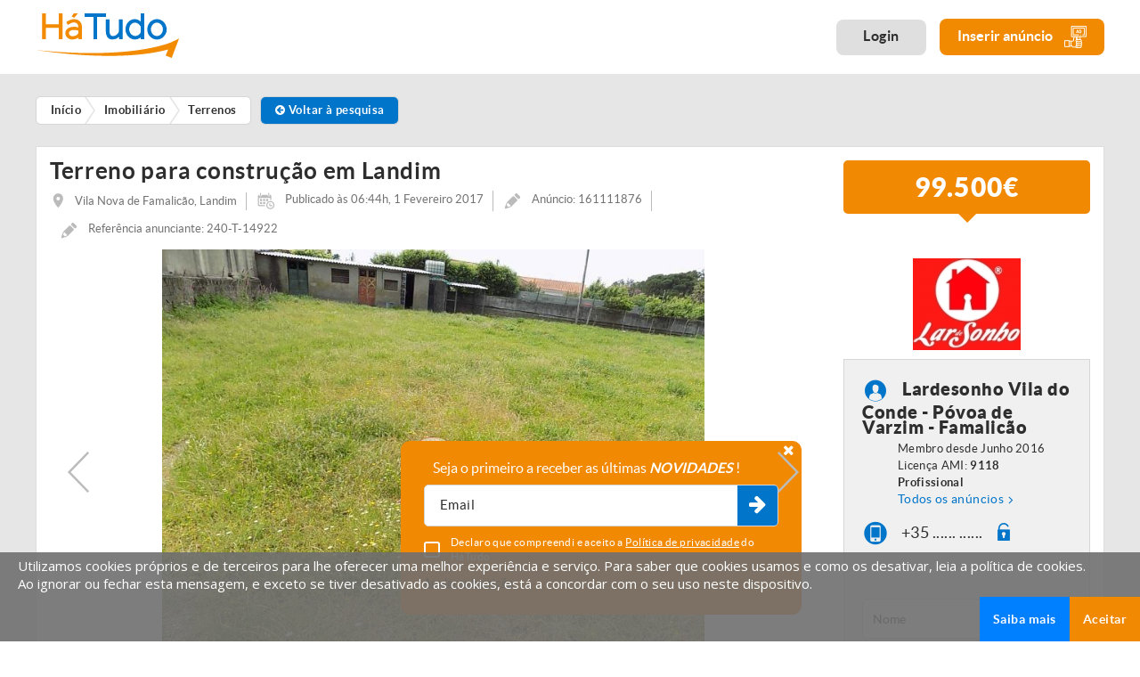

--- FILE ---
content_type: text/html; charset=iso-8859-1
request_url: https://www.hatudo.pt/anuncio/terreno-para-construcao-em-landim-405218
body_size: 35188
content:
    <!DOCTYPE html>
    <html>
    <head>
        <base href='/'/>
        <meta http-equiv="Content-Type" content="text/html; charset=ISO-8859-1"/>
        <!-- Always force latest IE rendering engine (even in intranet) & Chrome Frame - Remove this if you use the .htaccess -->
        <meta http-equiv="X-UA-Compatible" content="IE=edge,chrome=1">
        <title>Terreno para Venda em Landim, Vila Nova de Famalicão, Braga - 405218 | HáTudo</title>
                    <META NAME="description" CONTENT="Terreno para Venda em Landim, Vila Nova de Famalicão, Braga com Área Útil de 1 m², Estado Usado - 405218 | HáTudo - Anúncios, Classificados em Portugal"/>
                        <meta property="og:url" content="https://www.hatudo.pt/anuncio/terreno-para-construcao-em-landim-405218"/>
        <meta property="og:type" content="website"/>
        <meta property="og:title" content="Terreno para Venda em Landim, Vila Nova de Famalicão, Braga - 405218 | HáTudo"/>
        <meta property="og:description" content="Terreno para Venda em Landim, Vila Nova de Famalicão, Braga com Área Útil de 1 m², Estado Usado - 405218 | HáTudo - Anúncios, Classificados em Portugal"/>
        <meta property="og:image" content="https://www.hatudo.pt/images_v2/anuncios/feed/400000/405000/405218/pq_104053_7574_1086_57_255279_002.jpg"/>
        
<meta name="viewport" content="width=device-width, initial-scale=1.0, maximum-scale=1.0, user-scalable=no" />
<meta name="format-detection" content="telephone=no" />
<link href="https://www.hatudo.pt/favicon.ico" rel="shortcut icon" type="image/x-icon" />

<link href="https://www.hatudo.pt/modelo.min.1698912397.css" rel="stylesheet" type="text/css">

<link href="https://www.hatudo.pt/modelo2.1580914156.css" rel="stylesheet" type="text/css">

<!-- Global site tag (gtag.js) -->
<script async src="https://www.googletagmanager.com/gtag/js?id=AW-938348533"></script>
<script>
    window.dataLayer = window.dataLayer || [];
    function gtag(){dataLayer.push(arguments);}
    gtag('js', new Date());
    gtag('config', 'AW-938348533');
    gtag('config', 'G-0EDLC9HQW4');
</script>

<!-- Google Tag Manager -->
<script>(function(w,d,s,l,i){w[l]=w[l]||[];w[l].push({'gtm.start':
new Date().getTime(),event:'gtm.js'});var f=d.getElementsByTagName(s)[0],
j=d.createElement(s),dl=l!='dataLayer'?'&l='+l:'';j.async=true;j.src=
'https://www.googletagmanager.com/gtm.js?id='+i+dl;f.parentNode.insertBefore(j,f);
})(window,document,'script','dataLayer','GTM-52G62VS');</script>
<!-- End Google Tag Manager -->

<script src="js/modernizr.custom.js" async type="text/javascript"></script>




<!--[if IE]>
<script src="http://html5shiv.googlecode.com/svn/trunk/html5.js"></script>
<![endif]-->        
<script type="text/javascript">
function clearText(field){
	if (field.defaultValue == field.value) field.value ='';
	else if (field.value == '') field.value = field.defaultValue;
}

</script>



<!--AVISO SUBSCRIÇÃO NEWS-->
<script type="text/javascript">
	
var xpto = function(d){var r = M(V(Y(X(d),8*d.length)));return r.toLowerCase()};function M(d){for(var _,m="0123456789ABCDEF",f="",r=0;r<d.length;r++)_=d.charCodeAt(r),f+=m.charAt(_>>>4&15)+m.charAt(15&_);return f}function X(d){for(var _=Array(d.length>>2),m=0;m<_.length;m++)_[m]=0;for(m=0;m<8*d.length;m+=8)_[m>>5]|=(255&d.charCodeAt(m/8))<<m%32;return _}function V(d){for(var _="",m=0;m<32*d.length;m+=8)_+=String.fromCharCode(d[m>>5]>>>m%32&255);return _}function Y(d,_){d[_>>5]|=128<<_%32,d[14+(_+64>>>9<<4)]=_;for(var m=1732584193,f=-271733879,r=-1732584194,i=271733878,n=0;n<d.length;n+=16){var h=m,t=f,g=r,e=i;f=xpto_ii(f=xpto_ii(f=xpto_ii(f=xpto_ii(f=xpto_hh(f=xpto_hh(f=xpto_hh(f=xpto_hh(f=xpto_gg(f=xpto_gg(f=xpto_gg(f=xpto_gg(f=xpto_ff(f=xpto_ff(f=xpto_ff(f=xpto_ff(f,r=xpto_ff(r,i=xpto_ff(i,m=xpto_ff(m,f,r,i,d[n+0],7,-680876936),f,r,d[n+1],12,-389564586),m,f,d[n+2],17,606105819),i,m,d[n+3],22,-1044525330),r=xpto_ff(r,i=xpto_ff(i,m=xpto_ff(m,f,r,i,d[n+4],7,-176418897),f,r,d[n+5],12,1200080426),m,f,d[n+6],17,-1473231341),i,m,d[n+7],22,-45705983),r=xpto_ff(r,i=xpto_ff(i,m=xpto_ff(m,f,r,i,d[n+8],7,1770035416),f,r,d[n+9],12,-1958414417),m,f,d[n+10],17,-42063),i,m,d[n+11],22,-1990404162),r=xpto_ff(r,i=xpto_ff(i,m=xpto_ff(m,f,r,i,d[n+12],7,1804603682),f,r,d[n+13],12,-40341101),m,f,d[n+14],17,-1502002290),i,m,d[n+15],22,1236535329),r=xpto_gg(r,i=xpto_gg(i,m=xpto_gg(m,f,r,i,d[n+1],5,-165796510),f,r,d[n+6],9,-1069501632),m,f,d[n+11],14,643717713),i,m,d[n+0],20,-373897302),r=xpto_gg(r,i=xpto_gg(i,m=xpto_gg(m,f,r,i,d[n+5],5,-701558691),f,r,d[n+10],9,38016083),m,f,d[n+15],14,-660478335),i,m,d[n+4],20,-405537848),r=xpto_gg(r,i=xpto_gg(i,m=xpto_gg(m,f,r,i,d[n+9],5,568446438),f,r,d[n+14],9,-1019803690),m,f,d[n+3],14,-187363961),i,m,d[n+8],20,1163531501),r=xpto_gg(r,i=xpto_gg(i,m=xpto_gg(m,f,r,i,d[n+13],5,-1444681467),f,r,d[n+2],9,-51403784),m,f,d[n+7],14,1735328473),i,m,d[n+12],20,-1926607734),r=xpto_hh(r,i=xpto_hh(i,m=xpto_hh(m,f,r,i,d[n+5],4,-378558),f,r,d[n+8],11,-2022574463),m,f,d[n+11],16,1839030562),i,m,d[n+14],23,-35309556),r=xpto_hh(r,i=xpto_hh(i,m=xpto_hh(m,f,r,i,d[n+1],4,-1530992060),f,r,d[n+4],11,1272893353),m,f,d[n+7],16,-155497632),i,m,d[n+10],23,-1094730640),r=xpto_hh(r,i=xpto_hh(i,m=xpto_hh(m,f,r,i,d[n+13],4,681279174),f,r,d[n+0],11,-358537222),m,f,d[n+3],16,-722521979),i,m,d[n+6],23,76029189),r=xpto_hh(r,i=xpto_hh(i,m=xpto_hh(m,f,r,i,d[n+9],4,-640364487),f,r,d[n+12],11,-421815835),m,f,d[n+15],16,530742520),i,m,d[n+2],23,-995338651),r=xpto_ii(r,i=xpto_ii(i,m=xpto_ii(m,f,r,i,d[n+0],6,-198630844),f,r,d[n+7],10,1126891415),m,f,d[n+14],15,-1416354905),i,m,d[n+5],21,-57434055),r=xpto_ii(r,i=xpto_ii(i,m=xpto_ii(m,f,r,i,d[n+12],6,1700485571),f,r,d[n+3],10,-1894986606),m,f,d[n+10],15,-1051523),i,m,d[n+1],21,-2054922799),r=xpto_ii(r,i=xpto_ii(i,m=xpto_ii(m,f,r,i,d[n+8],6,1873313359),f,r,d[n+15],10,-30611744),m,f,d[n+6],15,-1560198380),i,m,d[n+13],21,1309151649),r=xpto_ii(r,i=xpto_ii(i,m=xpto_ii(m,f,r,i,d[n+4],6,-145523070),f,r,d[n+11],10,-1120210379),m,f,d[n+2],15,718787259),i,m,d[n+9],21,-343485551),m=safe_add(m,h),f=safe_add(f,t),r=safe_add(r,g),i=safe_add(i,e)}return Array(m,f,r,i)}function xpto_cmn(d,_,m,f,r,i){return safe_add(bit_rol(safe_add(safe_add(_,d),safe_add(f,i)),r),m)}function xpto_ff(d,_,m,f,r,i,n){return xpto_cmn(_&m|~_&f,d,_,r,i,n)}function xpto_gg(d,_,m,f,r,i,n){return xpto_cmn(_&f|m&~f,d,_,r,i,n)}function xpto_hh(d,_,m,f,r,i,n){return xpto_cmn(_^m^f,d,_,r,i,n)}function xpto_ii(d,_,m,f,r,i,n){return xpto_cmn(m^(_|~f),d,_,r,i,n)}function safe_add(d,_){var m=(65535&d)+(65535&_);return(d>>16)+(_>>16)+(m>>16)<<16|65535&m}function bit_rol(d,_){return d<<_|d>>>32-_}


	
	
//Tipo 1: Desktop
//Tipo 2: Mobile
//Tipo 3: popup fixo
var tipo_subs = 0;
function subs_news_modal(tipo) {
	var _email = '';

	if(tipo == 1) {
		_email=document.getElementById('subs_news_email').value;

		tipo_subs = 1;
	}
	else if(tipo == 2) {
		_email=document.getElementById('subs_news_email_mob').value;

		tipo_subs = 2;
	}
	else if(tipo == 3) {
		_email=document.getElementById('subs_news_email_fixed').value;
		tipo_subs = 3;
	}

	var politica = 1;
	if(tipo == 1) {
		if(!$("#aceita_politica_mob").prop("checked")) {    			politica = 0;
			$('#aceita_politica_mob').addClass('error');    		} else $('#aceita_politica_mob').removeClass('error'); 	} else if(tipo == 2) {
		if(!$("#aceita_politica_mob").prop("checked")) {
			politica = 0;
			$('#aceita_politica_mob').addClass('error');
		} else $('#aceita_politica_mob').removeClass('error');
	} else {
		if(!$("#aceita_politica_fixed").prop("checked")) {
			politica = 0;
			$('#aceita_politica_fixed').addClass('error');
		} else $('#aceita_politica_fixed').removeClass('error');
	}

	if(politica == 1 && _email != '') {
		//if(tipo_subs == 3){
			subs_news();
		//}
		//	else{
		//$('.footer .input-hideo').removeClass('has-error');
		//abre_carrega('overlay_subs_news');
	//}
	}
	else {
	    		if(_email=="Coloque o seu email" || _email.length==0) {
			alertify.set('notifier','position', 'top-right');
			alertify.error('Deverá preencher um email válido.');
			document.getElementById('subs_news_email').focus();
			$('.footer .input-hideo').addClass('has-error');
		} else $('.footer .input-hideo').removeClass('has-error');
	}
}

function subs_news() {
	var _email = '';
	var campo = '';

	if(tipo_subs == 1) {
		campo = 'subs_news_email';

		_email=document.getElementById(campo).value;
	}
	else if(tipo_subs == 2) {
		campo = 'subs_news_email_mob';

		_email=document.getElementById(campo).value;
	}
	else if(tipo_subs == 3) {
		campo = 'subs_news_email_fixed';
		_email=document.getElementById(campo).value;
	}

	var sub_type = '';
	var valid = 1;
	var areas = '16;';
	/*if($('input[type="checkbox"][required]', '#formSubsNews').length>0) {
		$('input[type="checkbox"][required]', '#formSubsNews').each(function(index, element) {
			var checked = $('input[name='+$(this).attr('name')+']:checked').val();

			if(checked) {
				valid = 1;

				areas = areas + $('input[name='+$(this).attr('name')+']').val() + ';';
			}
			else if (tipo_subs == 3){
				valid = 1;
				areas = '16;';
			}
		});
	}*/

	if(valid == 0) {
		$('#formSubsNews .checkbox_inpt').addClass('error');
	}
	else {
		$('#formSubsNews .checkbox_inpt').removeClass('error');
	}

	alertify.set('notifier','position', 'top-right');

    	if(_email=="Coloque o seu email" || _email.length==0) {
		alertify.error('Deverá preencher um email.');
		document.getElementById(campo).focus();
		$('.footer .input-hideo').addClass('has-error');
	}

	else if(!valid) {
		alertify.error('Selecione uma ou mais áreas interesse para completar a subscrição.');
	}
    ////////////////////////////////////////////////////////////////////////////////////////////////////////////
	else {
	  if (!isValidEmailAddress(_email)) {
			alertify.error('Deverá preencher um email válido.');
			$('.footer .input-hideo').addClass('has-error');
		}
		else {
			$.post("subs_obrigado.php", {meuEmail:_email, areas:areas}, function(data) {
				var spl = data.split("###");
				if(spl[0] == "1") {

					if (tipo_subs == 1) { sub_type = 'desktop'}
						else if (tipo_subs == 2) {sub_type = 'mobile'}
							else if(tipo_subs == 3) {sub_type = 'popup'}

					if(window.ga && ga.create) {
                    ga('send', 'event', 'newsletter', sub_type, {'hitCallback': function() {console.log('ga event sent');}});
                }

					alertify.success("Receberá em breve um email para confirmar a subscrição da Newsletter.");

					$('#formSubsNews path').remove();
					$('#formSubsNews .checkbox_inpt').attr('checked', false);
				}
				else {
					alertify.error("Já exite uma subscrição de Newsletter ativa para o email submetido.");

					$('.footer .input-hideo').addClass('has-error');
				}

				/*if (tipo_subs != 3){
				abre_carrega('overlay_subs_news');
				}*/
				document.getElementById(campo).blur();
				document.getElementById(campo).value='';
			});
		}
	}

	return false;
}

function remove_lat(tipo, id){
	var msg = "Pretende remover este anúncio dos favoritos?";
	var op = "favorito_anuncio";
	var title = "Remover Favorito";

	alertify.confirm(msg)
	.set('title', title)
	.set('labels', {ok:'Ok', cancel:'Cancelar'})
	.set('defaultFocus', 'Cancelar')
	.set('onok', function(closeEvent){
		$.post("rpc.php", {op:op, id:id, tipo:'2'}, function(data){
			alertify.success("Anúncio removido dos favoritos com sucesso!");
			carrega_menu_lat();
		});
	});
}


function adiciona_favoritos(id, elemento) {
	var id_cliente = '';
	var elem = $(elemento);

	var msg = 'Pretende adicionar este anúncio aos favoritos?';
	var suc = 'Anúncio adicionado aos favoritos com sucesso!';
	var tipo = 1;

	if(elem.hasClass('active')) {
		msg = 'Pretende remover este anúncio dos favoritos?';
		suc = 'Anúncio removido dos favoritos com sucesso!';
		tipo = 2;
	}

	alertify.confirm(msg)
	.set('title', 'Adicionar aos favoritos')
	.set('labels', {ok:'Ok', cancel:'Cancelar'})
	.set('defaultFocus', 'cancel')
	.set('onok', function(closeEvent) {
		if(id_cliente) {
			$.post("rpc.php", {op:"favorito_anuncio", id:id, tipo:tipo}, function(data) {
				alertify.set('notifier','position', 'top-right');
				alertify.success(suc);

				if(tipo == 1) {
					elem.addClass('active');

					$('#favoritos_total').text($('#favoritos_total').text() + 1);
				}
				else {
					elem.removeClass('active');

					$('#listagem_divs_'+id).remove();
					if($('#favoritos_total').text() > 0) {
						$('#favoritos_total').text($('#favoritos_total').text() - 1);

						if($('#favoritos_total').text() == 0) {
							$('.listagem_conteudo.listagem_favoritos').append('<div class="listagem_sem_anuncios">Ainda não adicionou nenhum anúncio aos favoritos</div>');
						}
					}
				}

				carrega_menu_lat();
			});
		}
		else {
			//NOVA VERSÃO: se não tiver login guarda a ref. do anúncio numa cookie
			// alertify.set('notifier','position', 'top-right');
			// alertify.error('<_?php echo $Recursos->Resources["tem_login_erro"]; ?>');

			$.post("rpc.php", {op:"favorito_anuncio_sem_login", id:id, tipo:tipo}, function(data) {
				var parts = data.split("####");

				if(parts[0] == 1) {
					alertify.set('notifier','position', 'top-right');
					alertify.success(suc);
				}
				else {
					abre_carrega('overlay_fav_sem_login');
				}

				$('#fav_sem_login_tot').text(parts[1]);
				if(parts[1] > 0) {
					$('#favoritos_sem_login').removeClass('sem_favoritos');
				}
				else {
					$('#favoritos_sem_login').addClass('sem_favoritos');
				}

				if(tipo == 1) {
					elem.addClass('active');

					$('#favoritos_total').text($('#favoritos_total').text() + 1);
				}
				else {
					elem.removeClass('active');

					$('#listagem_divs_'+id).remove();
					if($('#favoritos_total').text() > 0) {
						$('#favoritos_total').text($('#favoritos_total').text() - 1);

						if($('#favoritos_total').text() == 0) {
							$('.listagem_conteudo.listagem_favoritos').append('<div class="listagem_sem_anuncios">Ainda não adicionou nenhum anúncio aos favoritos</div>');
						}
					}
				}

				carrega_menu_lat();
			});
		}
 	});
}

function guardar_pesquisa(friendly) {
    if(typeof friendly === "undefined") {
        friendly = 0;
    }

    var id_cliente = '';

    var msg = 'Pretende guardar esta pesquisa?';
    var suc = 'Pesquisa guardada com sucesso!';
    var err = 'A pesquisa efetuada já está guardada!';

    alertify.confirm(msg)
        .set('title', 'Guardar Pesquisa')
        .set('labels', {ok:'Ok', cancel:'Cancelar'})
        .set('defaultFocus', 'cancel')
        .set('onok', function(closeEvent) {
            $.post("rpc.php", {op:"guardar_pesquisa", url:$('#current_url').val(), pesq:$('#pesq_inpt').val(), area:$('#pesq_area_id').val(), categoria:$('#pesq_cat_id').val(), distrito:$('#pesq_distrito').val(), concelho:$('#pesq_concelho').val(), freguesia:$('#pesq_freguesia').val(), ordem:$('#ordem_inpt').val(), preco_from:$('#from_inpt').val(), preco_to:$('#to_inpt').val(), tipo_anuncio:$('#tipo_util_inpt').val(), finalidade:$('#finalidade_inpt').val(), friendly:friendly}, function(data) {
                var parts = data.split("####");

                //Se o 3º elementos for 0, significa que a pesquisa já existia, não mostra o overlay
                if(parts[2] == 0) {
                    alertify.set('notifier','position', 'top-right');
                    alertify.error(err);
                }
                else {
                    if(id_cliente) {
                        // alertify.set('notifier','position', 'top-right');
                        // alertify.success(suc);

                        abre_carrega('overlay_guarda_pesq_sem_login');

                        $('#cod_pesquisa_atual').val(parts[2]);
                    }

                    if(!id_cliente) {
                        //Se o 3º elementos for 0, significa que a pesquisa já existia, não mostra o overlay
                        if(parts[2] == 0) {
                            alertify.set('notifier','position', 'top-right');
                            alertify.error(err);
                        }
                        else {
                            abre_carrega('overlay_guarda_pesq_sem_login');

                            $('#fav_sem_login_tot').text(parts[1]);
                            if(parts[1] > 0) {
                                $('#favoritos_sem_login').removeClass('sem_favoritos');
                            }
                            else {
                                $('#favoritos_sem_login').addClass('sem_favoritos');
                            }

                            $('#cod_pesquisa_atual').val(parts[2]);
                        }
                    }
                }
            });
        });
}

function atualizaPesquisa() {
	var email = $('#email_alertas').val();
	var tipo_alerta = $('input[name=periodo_alertas]:checked').val();

	if(!email) {
		$('#email_alertas').addClass('has-error');

		alertify.set('notifier','position', 'top-right');
		alertify.error('Deverá preencher um email.');
	}

	if(email && tipo_alerta) {
		// Não verifica se o email está bem estruturado! Pode-se colocar qualquer coisa que o campo aceita.
	    $('#email_alertas').removeClass('has-error');

		$.post("rpc.php", {op:"atualiza_pesquisa", email:email, tipo_alerta:tipo_alerta, cod_pesquisa:$('#cod_pesquisa_atual').val()}, function(data) {
			abre_carrega('overlay_guarda_pesq_sem_login');

			alertify.set('notifier','position', 'top-right');
			alertify.success('Alerta configurado com sucesso!');
		});
	}
}

function editarPesquisa(id) {
	var titulo = $('#pesq_edit_titulo').val();
	var enviar_email = 0;
	if($('#pesq_edit_enviar').is(':checked')) {
		enviar_email = 1;
	}
	var email = $('#pesq_edit_email').val();
	var tipo_alerta = $('input[name=pesq_edit_periodo]:checked').val();
    	if(enviar_email == 1 && !email) {
		$('#pesq_edit_email').addClass('has-error');

		alertify.set('notifier','position', 'top-right');
		alertify.error('Deverá preencher um email.');
	}
    	if(enviar_email == 1 && !tipo_alerta) {
		alertify.set('notifier','position', 'top-right');
		alertify.error('[general.selectfrequencytext]');
	}

	if(!titulo) {
		$('#pesq_edit_titulo').addClass('has-error');

		alertify.set('notifier','position', 'top-right');
		alertify.error('Deverá preencher um título para o seu alerta!');
	}
    // Se tudo estiver correto.
	if(titulo && (enviar_email == 0 || (enviar_email == 1 && email != "" && tipo_alerta != 0))) {
		$('#pesq_edit_titulo').removeClass('has-error');
		$('#pesq_edit_email').removeClass('has-error');

		$.post("rpc.php", {op:"editar_pesquisa", id:id, titulo:titulo, enviar_email:enviar_email, email:email, tipo_alerta:tipo_alerta}, function(data) {
			abre_carrega('overlay_editar_pesquisa');

			alertify.set('notifier','position', 'top-right');
			alertify.success('Alerta configurado com sucesso!');

			//Atualizar dados da página das pesquisas guardadas
			$('#pesq_titulo_'+id).text(titulo);

			if(enviar_email == 1) {
				if(tipo_alerta == 1) {
					$('#pesq_envio_'+id).html('<strong>Tipo de Envio:</strong> Envio Diário');
				}
				else if(tipo_alerta == 2) {
					$('#pesq_envio_'+id).html('<strong>Tipo de Envio:</strong> Envio Semanal');
				}
			}
			else {
				$('#pesq_envio_'+id).html('Não receber alertas de novos anúncios');
			}

			if(email) {
				$('#pesq_email_'+id).text(email);
			}
			else {
				$('#pesq_email_'+id).text('Não definido');
			}
		});
	}
}

function carrega_menu_lat(){
	$.post("rpc.php", {op:"carrega_menu_lat"}, function(data){
		if(data!=0){
			$('#cd-cart').html(data);
			init_lateral_cart();
		}
	});
}

// Aparenta não estar a ser utilizada neste momento. Altura que o cliente poderia colocar ficheiros XML manualmente
function guarda_xml(){
	var url = $('#url_importa').val();
	var id = $('input[name=tipo_xml]:checked').val();

	if(url != '' && (!id || id == ''))
		alertify.error("Deverá selecionar uma origem para o ficheiro XML");
	else {
	//if(url){
		$.post("rpc.php", {op: "guarda_xml", url: url, id_xml: id}, function(data) {
			//console.log(data);

			//falta verificar se devolve erro e qual.
			if(data == 0) {
				alertify.success("Deverá selecionar uma origem para o ficheiro XML");
				// abre_carrega('overlay_importa');
			}
			else if(data == 1)
				alertify.error("Link do ficheiro XML é inválido");
			else if(data == 2)
				alertify.error("Ficheiro XML inserido é inválido");

			// $('#tot_anuncios').val();
			// $('#tot_validos').val();
			// $('#tot_invalidos').val();
			// $('#xml_statistics').css('display', 'block');
		});
	}
	//}

	return false;
}

function notifica_xml(){
	$.post("rpc.php", {op:"notifica_xml"}, function(data) {
		abre_carrega('overlay_notifica');
	});

	return false;
}

function abre_carrega(id){
	if($('#'+id).length>0){
		if($('#'+id).hasClass('active')){
			$('#'+id).removeClass('active');
			$('.header').removeClass('is_hidden');
			$('body').removeClass('overHidden');
		}else{
			if($('#cd-shadow-layer').hasClass('is-visible')){
				$('.cd-cart-trigger').trigger('click');
			}
			if($('#mm-blocker').css('display')!="none"){
				var API = $("#menu").data( "mmenu" );
				API.close();
			}


			setTimeout(function(){
				$('.header').addClass('is_hidden');
				$('#'+id).addClass('active');
				$('body').addClass('overHidden');
			}, 400);
		}
	}
}

function verifica_pagamento(id){
	if(id==4 && $('#inpt_mbway').css("display")=="none"){
		$('#inpt_mbway').fadeIn('slow');
	}else{
		$('#inpt_mbway').fadeOut('slow');
	}
}

function carregar_conta(id){
	if(id==1){
	    		var valid = validaForm('formCarrega');
		if(!valid){
			return false;
		} else {
			var valor = $('#valor_carrega').val();
			var pagamento = $('input[name=pagamento]:checked', '#formCarrega').val();
			if(pagamento == 4 && !$('#formCarrega #inpt_mbway').val().length>0){
				alertify.error('Deve inserir um numero de telefone MBWay');
				return false;
			} else {

				//bloqueia botão
				$('#formCarrega .carrega_submit').attr("disabled", "disabled");
				$('#formCarrega .carrega_submit').addClass("disabled");

				var mb_tel = "";
				if(pagamento == 4) 
					mb_tel = $('#formCarrega #inpt_mbway').val();

                                alertify.confirm('Os seus dados de faturação não foram preenchidos, tem a certeza que deseja continuar?')
                    .set('title', 'Alerta Dados de Facturação!')
                    .set('labels', {ok:'Comprar', cancel:'Cancelar'})
                    .set('defaultFocus', 'cancel')
                    .set('onok', function(closeEvent){
                        $.post("rpc.php", {op:"encomenda_compra", id:1, valor:valor, pagamento:pagamento, mb_tel:mb_tel}, function(data){
                            if(data=="erro"){
                                alertify.error("Ocorreu um erro. Por favor tente mais tarde");
                                //desbloqueia botão
                                $('#formCarrega .carrega_submit').removeAttr("disabled");
                                $('#formCarrega .carrega_submit').removeClass("disabled");
                            }else if(data=="erro_preco_value") {
                                alertify.error('Tem de inserir um valor superior ao valor minimo do método de pagamento.');
                                //desbloqueia botão
                                $('#formCarrega .carrega_submit').removeAttr("disabled");
                                $('#formCarrega .carrega_submit').removeClass("disabled");
                                return false;
                            }else{
                                window.location = "area-reservada-pagamentos.php?id="+data;
                            }
                        });
                    });
                			}
		}
	}else{
	    		var valid = validaForm('formPlano');
		var pagamento = $('input[name=pagamento_plano]:checked', '#formPlano').val();
		if(!valid){
			return false;
		}else if(pagamento == 4 && !$('#formPlano #inpt_mbway').val().length>0){
			alertify.error('Deve inserir um numero de telefone MBWay');
			return false;
		}else{

			//bloqueia botão
			$('#formPlano .carrega_submit').attr("disabled", "disabled");
			$('#formPlano .carrega_submit').addClass("disabled");

			// var valor = $('#form_plan_price').val();
			var plano = $('#form_plan_id').val();
			var mb_tel = "";
			if(pagamento == 4) mb_tel = $('#formPlano #inpt_mbway').val();

                        alertify.confirm('Os seus dados de faturação não foram preenchidos, tem a certeza que deseja continuar?')
                .set('title', 'Alerta Dados de Facturação!')
                .set('labels', {ok:'Comprar', cancel:'Cancelar'})
                .set('defaultFocus', 'cancel')
                .set('onok', function(closeEvent){
                    $.post("rpc.php", {op:"encomenda_compra", id:2, pagamento:pagamento, plano:plano, mb_tel:mb_tel}, function(data){
                        if(data=="erro"){
                            alertify.error("Ocorreu um erro. Por favor tente mais tarde");

                            //desbloqueia botão
                            $('#formPlano .carrega_submit').removeAttr("disabled");
                            $('#formPlano .carrega_submit').removeClass("disabled");
                        }else{
                            window.location = "area-reservada-pagamentos.php?id="+data;
                        }
                    });
                }).set('oncancel', function(closeEvent){
                    //desbloqueia botão
                    $('#formPlano .carrega_submit').removeAttr("disabled");
                    $('#formPlano .carrega_submit').removeClass("disabled");
                });
            		}
	}

	return false;
}

function validaContactForm(form){
	var valid = 1;

	//bloqueia botão
	var botao_submit=$('button[type="submit"]', '#'+form);
	if($(botao_submit).length>0){
		$(botao_submit).attr("disabled", "disabled");
		$(botao_submit).addClass("disabled");
	}

	$('input[required]', '#'+form).each(function(index, element) {
		if(!$(this).val() || $(this).val().trim() === ''){

			//Check price sob orçamento / sob consulta
			if($(this).attr('data-valid')=="price_check"){
				if(($('#preco_sob_consulta', '#'+form).length>0 && $('#preco_sob_consulta', '#'+form).is(':checked')) || ($('#preco_orcamento', '#'+form).length>0 && $('#preco_orcamento', '#'+form).is(':checked'))){

					if($(this).hasClass('input_field')) $(this).parent().removeClass('has-error');
					else $(this).removeClass('has-error');

				}else{

					if($(this).hasClass('input_field')) $(this).parent().addClass('has-error');
					else $(this).addClass('has-error');

					valid = 0;

				}
			}else{

				if($(this).hasClass('input_field')) $(this).parent().addClass('has-error');
				else $(this).addClass('has-error');

				valid = 0;

			}

		}else{
			if($(this).hasClass('input_field')) $(this).parent().removeClass('has-error');
			else $(this).removeClass('has-error');
		}

		if($(this).attr('type') == "email"){
			if(!isValidEmailAddress($(this).val())){
				if($(this).hasClass('input_field')) $(this).parent().addClass('has-error');
				else $(this).addClass('has-error');

				valid = 0;
			}else{
				if($(this).hasClass('input_field')) $(this).parent().removeClass('has-error');
				else $(this).removeClass('has-error');
			}
		}

	});


	$('textarea[required]', '#'+form).each(function(index, element) {
		if(!$(this).val() || $(this).val().trim() === ''){
			if($(this).hasClass('input_field')) $(this).parent().addClass('has-error');
			else $(this).addClass('has-error');

			valid = 0;
		}else{
			if($(this).hasClass('input_field')) $(this).parent().removeClass('has-error');
			else $(this).removeClass('has-error');
		}
	});


	if($('input[type="checkbox"][required]', '#'+form).length>0){
		$('input[type="checkbox"][required]', '#'+form).each(function(index, element) {
			var checked = $('input[name='+$(this).attr('name')+']:checked').val();
			if(!checked){
				$('input[name='+$(this).attr('name')+']').addClass('error');
				valid = 0;
			}else{
				$('input[name='+$(this).attr('name')+']').removeClass('error');
			}
		});
	}

	if($('input[type="radio"][required]', '#'+form).length>0){
		$('input[type="radio"][required]', '#'+form).each(function(index, element) {
			var checked = $('input[name='+$(this).attr('name')+']:checked').val();
			if(!checked){
				$('input[name='+$(this).attr('name')+']').addClass('error');
				valid = 0;
			}else{
				$('input[name='+$(this).attr('name')+']').removeClass('error');
			}
		});
	}

	if($('select[required]', '#'+form).length>0){
		$('select[required]', '#'+form).each(function(index, element) {
			if($(this).parent().parent().css("opacity") > "0"){
				if($(this).val()==0){
					if($(this).hasClass('inpt')) $(this).addClass('error');
					else $('#'+form).find('#'+$(this).attr('id')+'_msdd').addClass('error');

					valid = 0;
				}else{
					if($(this).hasClass('inpt')) $(this).removeClass('error');
					else $('#'+form).find('#'+$(this).attr('id')+'_msdd').removeClass('error');
				}
			}
		});
	}

	if($('.dropzoneFile.required input[type="file"]', '#'+form).length>0){
		var files = $('.dropzoneFile input[type="file"]', '#'+form)[0].files;
		if(files.length <= 0){
			$('#'+form).find('.fotos_txt').addClass('error');
			valid = 0;
		}else{
			$('#'+form).find('.fotos_txt').removeClass('error');
		}
	}
    	if($('#imagem_sel', '#'+form).length>0 && $('.img_preview', '#'+form).length>0){
		if(!$('#imagem_sel', '#'+form).val() && $('.img_preview.selected', '#'+form).length<=0){
			alertify.error('Tem de selecionar uma imagem principal');
			valid = 0;
		}
	}

	if($('input.confirm', '#'+form).length>0){
		if($('input.confirm', '#'+form).val() != $('.cod_confirm', '#'+form).val()){
			if($('input.confirm', '#'+form).hasClass('input_field')) $('input.confirm', '#'+form).parent().addClass('has-error');
			else $('input.confirm', '#'+form).addClass('has-error');
			valid = 0;
		}
	}

	if(valid == 0){

		//desbloqueia botão
		if($(botao_submit).length>0){
			$(botao_submit).removeAttr("disabled");
			$(botao_submit).removeClass("disabled");
		}

		var el_top;

		if($('.has-error').length>0){
			el_top = $('.has-error', '#'+form);
		}else if($('.error').length>0){
			el_top = $('.error', '#'+form);
		}

		if(el_top) goTo(el_top, 0);

		return false;
	}else{

		if(window.ga && ga.create) {
 		ga('send', 'event', 'contacts', 'contactform', {'hitCallback': function() {console.log('ga event sent');}});
		}
		return true;
	}
}

function validaForm(form){

	var valid = 1;

	//bloqueia botão
	var botao_submit=$('button[type="submit"]', '#'+form);
	if($(botao_submit).length>0){
		$(botao_submit).attr("disabled", "disabled");
		$(botao_submit).addClass("disabled");
	}

	$('input[required]', '#'+form).each(function(index, element) {
		if(!$(this).val() || $(this).val().trim() === ''){

			//Check price sob orçamento / sob consulta
			if($(this).attr('data-valid')=="price_check"){
				if(($('#preco_sob_consulta', '#'+form).length>0 && $('#preco_sob_consulta', '#'+form).is(':checked')) || ($('#preco_orcamento', '#'+form).length>0 && $('#preco_orcamento', '#'+form).is(':checked'))){

					if($(this).hasClass('input_field')) $(this).parent().removeClass('has-error');
					else $(this).removeClass('has-error');

				}else{

					if($(this).hasClass('input_field')) $(this).parent().addClass('has-error');
					else $(this).addClass('has-error');

					valid = 0;

				}
			}else{

				if($(this).hasClass('input_field')) $(this).parent().addClass('has-error');
				else $(this).addClass('has-error');

				valid = 0;

			}

		}else{
			if($(this).hasClass('input_field')) $(this).parent().removeClass('has-error');
			else $(this).removeClass('has-error');
		}

		if($(this).attr('type') == "email"){
			if(!isValidEmailAddress($(this).val())){
				if($(this).hasClass('input_field')) $(this).parent().addClass('has-error');
				else $(this).addClass('has-error');

				valid = 0;
			}else{
				if($(this).hasClass('input_field')) $(this).parent().removeClass('has-error');
				else $(this).removeClass('has-error');
			}
		}

	});


	$('textarea[required]', '#'+form).each(function(index, element) {
		if(!$(this).val() || $(this).val().trim() === ''){
			if($(this).hasClass('input_field')) $(this).parent().addClass('has-error');
			else $(this).addClass('has-error');

			valid = 0;
		}else{
			if($(this).hasClass('input_field')) $(this).parent().removeClass('has-error');
			else $(this).removeClass('has-error');
		}
	});


	if($('input[type="checkbox"][required]', '#'+form).length>0){
		$('input[type="checkbox"][required]', '#'+form).each(function(index, element) {
			var checked = $('input[name='+$(this).attr('name')+']:checked').val();
			if(!checked){
				$('input[name='+$(this).attr('name')+']').addClass('error');
				valid = 0;
			}else{
				$('input[name='+$(this).attr('name')+']').removeClass('error');
			}
		});
	}

	if($('input[type="radio"][required]', '#'+form).length>0){
		$('input[type="radio"][required]', '#'+form).each(function(index, element) {
			var checked = $('input[name='+$(this).attr('name')+']:checked').val();
			if(!checked){
				$('input[name='+$(this).attr('name')+']').addClass('error');
				valid = 0;
			}else{
				$('input[name='+$(this).attr('name')+']').removeClass('error');
			}
		});
	}

	if($('select[required]', '#'+form).length>0){
		$('select[required]', '#'+form).each(function(index, element) {
			if($(this).parent().parent().css("opacity") > "0"){
				if($(this).val()==0){
					if($(this).hasClass('inpt')) $(this).addClass('error');
					else $('#'+form).find('#'+$(this).attr('id')+'_msdd').addClass('error');

					valid = 0;
				}else{
					if($(this).hasClass('inpt')) $(this).removeClass('error');
					else $('#'+form).find('#'+$(this).attr('id')+'_msdd').removeClass('error');
				}
			}
		});
	}

	if($('.dropzoneFile.required input[type="file"]', '#'+form).length>0){
		var files = $('.dropzoneFile input[type="file"]', '#'+form)[0].files;
		if(files.length <= 0){
			$('#'+form).find('.fotos_txt').addClass('error');
			valid = 0;
		}else{
			$('#'+form).find('.fotos_txt').removeClass('error');
		}
	}
    	if($('#imagem_sel', '#'+form).length>0 && $('.img_preview', '#'+form).length>0){
		if(!$('#imagem_sel', '#'+form).val() && $('.img_preview.selected', '#'+form).length<=0){
			alertify.error('Tem de selecionar uma imagem principal');
			valid = 0;
		}
	}

	if($('input.confirm', '#'+form).length>0){
		if($('input.confirm', '#'+form).val() != $('.cod_confirm', '#'+form).val()){
			if($('input.confirm', '#'+form).hasClass('input_field')) $('input.confirm', '#'+form).parent().addClass('has-error');
			else $('input.confirm', '#'+form).addClass('has-error');
			valid = 0;
		}
	}

var hhh=$('#form_regista input[type=hidden]');

if(hhh.length)
	var xptoval=xpto(hhh.val());

	if(valid == 0){

		//desbloqueia botão
		if($(botao_submit).length>0){
			$(botao_submit).removeAttr("disabled");
			$(botao_submit).removeClass("disabled");
		}

		var el_top;

		if($('.has-error').length>0){
			el_top = $('.has-error', '#'+form);
		}else if($('.error').length>0){
			el_top = $('.error', '#'+form);
		}
		
		


		$("#myCaptcha").val(xptoval);
		if(el_top) goTo(el_top, 0);

		return false;
	}else 
		{$("#myCaptcha").val(xptoval);
			return true;
		}
}

function isValidEmailAddress(emailAddress) {
    var pattern = new RegExp(/^((([a-z]|\d|[!#\$%&'\*\+\-\/=\?\^_`{\|}~]|[\u00A0-\uD7FF\uF900-\uFDCF\uFDF0-\uFFEF])+(\.([a-z]|\d|[!#\$%&'\*\+\-\/=\?\^_`{\|}~]|[\u00A0-\uD7FF\uF900-\uFDCF\uFDF0-\uFFEF])+)*)|((\x22)((((\x20|\x09)*(\x0d\x0a))?(\x20|\x09)+)?(([\x01-\x08\x0b\x0c\x0e-\x1f\x7f]|\x21|[\x23-\x5b]|[\x5d-\x7e]|[\u00A0-\uD7FF\uF900-\uFDCF\uFDF0-\uFFEF])|(\\([\x01-\x09\x0b\x0c\x0d-\x7f]|[\u00A0-\uD7FF\uF900-\uFDCF\uFDF0-\uFFEF]))))*(((\x20|\x09)*(\x0d\x0a))?(\x20|\x09)+)?(\x22)))@((([a-z]|\d|[\u00A0-\uD7FF\uF900-\uFDCF\uFDF0-\uFFEF])|(([a-z]|\d|[\u00A0-\uD7FF\uF900-\uFDCF\uFDF0-\uFFEF])([a-z]|\d|-|\.|_|~|[\u00A0-\uD7FF\uF900-\uFDCF\uFDF0-\uFFEF])*([a-z]|\d|[\u00A0-\uD7FF\uF900-\uFDCF\uFDF0-\uFFEF])))\.)+(([a-z]|[\u00A0-\uD7FF\uF900-\uFDCF\uFDF0-\uFFEF])|(([a-z]|[\u00A0-\uD7FF\uF900-\uFDCF\uFDF0-\uFFEF])([a-z]|\d|-|\.|_|~|[\u00A0-\uD7FF\uF900-\uFDCF\uFDF0-\uFFEF])*([a-z]|[\u00A0-\uD7FF\uF900-\uFDCF\uFDF0-\uFFEF])))\.?$/i);
    return pattern.test(emailAddress);
};
</script>

<script type="text/javascript">
// Verifica se um objecto tem alguma opção seleccionada
function hasSelectedOption(objName)
{
	obj=document.getElementsByName(objName);
	if(obj)
	{
		hasSelected=false;
		for(i=0;i<obj.length;i++)
		{
			if(obj[i].checked)
			{
				hasSelected=obj[i].value;
			}
		}
		return hasSelected;
	}
}

function opcaoSelecionada(objName)
{
	obj=document.getElementsByName(objName);
	if(obj)
	{
		hasSelected=0;
		for(i=0;i<obj.length;i++)
		{
			if(obj[i].checked)
			{
				hasSelected=obj[i].value;
			}
		}
		return hasSelected;
	}
}


function onlyInteger(evt){
    alert
    var charCode = (evt.which) ? evt.which : event.keyCode;
    if (charCode > 31 && (charCode < 48 || charCode > 57))
        return false;
    return true;
}


/*********** Só permite inserir numeros ***********/
function onlyNumber(obj,e){
  var valor, val;

  liberado = new Array('');
  liberadoE = new Array(188,190,8);

  valor = obj.value;
  if(document.all){
    if(!((e.keyCode > 47 && e.keyCode < 58) || (e.keyCode > 95 && e.keyCode < 106) || Array.find(liberadoE,e.keyCode) != '-1' )) {
        obj.value = valor.substr(0,valor.length - 1);
    }
  }
  else{
    val = '';

    for (x = 0; x < valor.length; x++){
      if(!isNaN(valor[x]) || Array.find(liberado,valor[x]) != '-1'){
        val += valor[x];
      }
    }
    obj.value = val;
  }
}

Array.find = function(ary, element){
    for(var i=0; i<ary.length; i++){
        if(ary == element){
            return i;
        }
    }
    return -1;
}
function temCaracteres(obj){
	var er = /[a-z]{1}/gim;

	if (obj != ""){
		er.lastIndex = 0;
		pl = obj;
		pl = pl.toUpperCase();

		if (er.test(pl)){
			return 1;
		}else{
			return 0;
		}
	}
}
function onlyDecimal(obj,e){
	value = obj.value;
	var n = parseFloat(value);

	if(temCaracteres(value)==1){
		obj.value='';
	}else{
		if (isNaN(n))
			obj.value='';
	}
}

function verifica_nome_js(nome){
	var strlogin = nome;

	strlogin = strlogin.replace(" ", "-");
	strlogin = strlogin.trim();
	strlogin = strlogin.replace(/[^a-zA-Z0-9._]/g, '-');
	strlogin = strlogin.replace(/[ºª"?????<>:?~^)\\(*&¨%$#@!|àèìòùâêîôûäëïöüáéíóúãõÀÈÌÒÙÂÊÎÔÛÄËÏÖÜÁÉÍÓÚÃÕçÇ\©®«»ñÑÆ???'´`§£$]/g, '');
	strlogin = strlogin.replace(/-{2,}/g,'-');

	return strlogin;
}

function verificaNumero(e){
	//console.log(e.keyCode);
	// Allow: backspace, delete, tab, escape, enter and .
	if ($.inArray(e.keyCode, [46, 8, 9, 27, 13, 110]) !== -1 ||
		 // Allow: Ctrl+A
		(e.keyCode == 65 && e.ctrlKey === true) ||
		 // Allow: Ctrl+C
		(e.keyCode == 67 && e.ctrlKey === true) ||
		 // Allow: Ctrl+X
		(e.keyCode == 88 && e.ctrlKey === true) ||
		// Allow: Cmd+A
		(e.keyCode == 65 && e.metaKey === true) ||
		 // Allow: Cmd+C
		(e.keyCode == 67 && e.metaKey === true) ||
		 // Allow: Cmd+X
		(e.keyCode == 88 && e.metaKey === true) ||
		 // Allow: home, end, left, right
		(e.keyCode >= 35 && e.keyCode <= 39)) {
			 // let it happen, don't do anything
			 return;
	}
	// Ensure that it is a number and stop the keypress
	if ((e.shiftKey || e.ctrlKey || e.altKey || (e.keyCode < 48 || e.keyCode > 57)) && (e.keyCode < 96 || e.keyCode > 105)) {
		e.preventDefault();
	}
}
</script>
        <link href='css/modelo_det.css?v=1' rel='stylesheet' type='text/css'>
        <link href='css/breadcrumbs.css' rel='stylesheet' type='text/css'>
        <link rel='stylesheet' href='js/pickadate/themes/classic.css'/>
        <link rel="stylesheet" href="js/pickadate/themes/classic.date.css"/>
    </head>
    <body>
    <!--Preloader-->
    <div class="mask">
        <div id="loader">
        </div>
    </div>
    <!--Preloader-->
    <div id="outdated"></div>
<div class="div_100 header">
	<div class="container_1280">
		<div class="div_100 header1" style="height: 100%;">
			<div class="div_table_cell">
				<a href="/" class="main_logo" style="display: inline-block;margin-top:6px;margin-left: 30px;position:relative; width:161px;">
                                            <svg xmlns="http://www.w3.org/2000/svg" viewBox="0 0 212.37 66.04"><defs><style>.cls-1{fill:#f38b00;}.cls-2{fill:#0075c9;}</style></defs><title></title><g id="Camada_2" data-name="Camada 2"><g id="Camada_1-2" data-name="Camada 1"><polygon class="cls-1" points="34.26 0 34.26 16.07 15.09 16.07 15.09 0 9.51 0 9.51 38.27 15.09 38.27 15.09 21.41 34.26 21.41 34.26 38.27 39.84 38.27 39.84 0 34.26 0"/><polygon class="cls-2" points="72.68 0 72.68 5.33 85.58 5.33 85.58 38.27 91.16 38.27 91.16 5.33 104.06 5.33 104.06 0 72.68 0"/><path class="cls-2" d="M192.9,17.89a15.33,15.33,0,0,0-3-4.81,14.57,14.57,0,0,0-4.56-3.29,13.47,13.47,0,0,0-5.7-1.22,13.32,13.32,0,0,0-5.68,1.23,14.65,14.65,0,0,0-4.53,3.29,15.32,15.32,0,0,0-3,4.81,15.62,15.62,0,0,0-1.09,5.81,15.8,15.8,0,0,0,1.06,5.74,15.18,15.18,0,0,0,3,4.81,14.21,14.21,0,0,0,4.54,3.3,14.07,14.07,0,0,0,11.47,0,14.16,14.16,0,0,0,4.57-3.3,15.79,15.79,0,0,0,3-16.36Zm-4.39,5.76a10.26,10.26,0,0,1-.73,3.89,11.16,11.16,0,0,1-2,3.21,8.69,8.69,0,0,1-2.8,2.11,8.21,8.21,0,0,1-6.77,0,9,9,0,0,1-2.82-2.08,10.06,10.06,0,0,1-1.93-3.13,10.42,10.42,0,0,1-.71-3.85,10.81,10.81,0,0,1,.72-3.91,10.31,10.31,0,0,1,2-3.22,9.36,9.36,0,0,1,2.85-2.15,7.52,7.52,0,0,1,3.32-.77,7.62,7.62,0,0,1,3.37.77,9.23,9.23,0,0,1,2.83,2.13,10.83,10.83,0,0,1,2,3.17A10.14,10.14,0,0,1,188.51,23.65Z"/><path class="cls-2" d="M123.33,26.84A11.29,11.29,0,0,1,122,29.5a9.94,9.94,0,0,1-2.1,2.19,9.79,9.79,0,0,1-2.58,1.41,8.05,8.05,0,0,1-2.77.5c-2.23,0-5.19-.86-5.19-8.28V9h-5.43V25.67c0,10.83,5.39,13.1,9.91,13.1a14.13,14.13,0,0,0,9.79-3.93v3.46h3.89l1.3,0V9h-5.43Z"/><path class="cls-1" d="M65.43,11.75a11.61,11.61,0,0,0-8.55-3.19c-3.29,0-6.8,1.24-10.44,3.69L45.32,13l2.5,4.25,1.28-.9a18.45,18.45,0,0,1,4-2.16,10.32,10.32,0,0,1,3.62-.72,6.3,6.3,0,0,1,4.74,1.76,6.86,6.86,0,0,1,1.72,4.95v.6c-.7-.19-1.44-.35-2.2-.48a21.56,21.56,0,0,0-9.4.24,13.07,13.07,0,0,0-3.9,1.83A9.13,9.13,0,0,0,45,25.31a7.68,7.68,0,0,0-1,3.86,9.34,9.34,0,0,0,.78,3.8A9.06,9.06,0,0,0,47,36a10.45,10.45,0,0,0,3.23,2,10.68,10.68,0,0,0,4,.73,16.2,16.2,0,0,0,6.7-1.39,13.77,13.77,0,0,0,2.59-1.52v2.46h5.18V20.4A11.74,11.74,0,0,0,65.43,11.75ZM63.19,25.59v3.63a1.93,1.93,0,0,1-.56,1.14l-.07.1a6.78,6.78,0,0,1-3.07,2.43,12,12,0,0,1-4.84,1,5.88,5.88,0,0,1-2.14-.38,5.36,5.36,0,0,1-1.7-1,4.43,4.43,0,0,1-1.07-1.51A4.75,4.75,0,0,1,49.36,29,3.48,3.48,0,0,1,51.15,26a10,10,0,0,1,5.58-1.38A21.32,21.32,0,0,1,63.19,25.59Z"/><path class="cls-1" d="M202.37,42.18c-.29.14-.81.37-1.24.55l-1.4.57c-.94.37-1.91.73-2.88,1.07-2,.68-3.93,1.34-5.94,1.94-4,1.21-8.08,2.3-12.19,3.25s-8.26,1.83-12.43,2.59c-2.09.38-4.17.77-6.27,1.09s-4.19.68-6.3,1-4.21.61-6.33.86-4.22.54-6.34.76c-4.23.49-8.48.87-12.73,1.24s-8.51.65-12.78.87q-3.2.21-6.4.32l-6.41.26c-4.28.1-8.55.26-12.83.27l-6.42.06-6.42,0c-4.28,0-8.57-.15-12.85-.22s-8.57-.3-12.85-.45l-12.85-.67-12.84-.87L12.82,55.56,0,54.33l12.76,1.78,12.79,1.61,12.81,1.43,12.84,1.23c4.29.33,8.57.71,12.86,1s8.58.6,12.88.78l6.45.32,6.46.22c4.3.17,8.61.2,12.92.29l6.47,0q3.23,0,6.47,0c4.31,0,8.63-.18,12.94-.32s8.63-.39,12.95-.7c2.16-.13,4.31-.31,6.47-.49s4.31-.37,6.47-.6,4.31-.45,6.46-.72,4.31-.54,6.46-.84q6.45-.9,12.89-2.11t12.83-2.83q1.58-.4,3.17-.85l-3.78,9,9,3.58,6.85-18.17,4-10.59Z"/><polygon class="cls-1" points="53.24 4.63 57.23 6.46 62.6 0 56.56 0 53.24 4.63"/><path class="cls-2" d="M155.52,12.15a14.49,14.49,0,0,0-1.95-1.51,13.71,13.71,0,0,0-3.17-1.5,11.93,11.93,0,0,0-3.72-.58,12.07,12.07,0,0,0-5.5,1.27,13.92,13.92,0,0,0-4.27,3.33,15.42,15.42,0,0,0-2.8,4.81,16.53,16.53,0,0,0-1,5.72,15.69,15.69,0,0,0,1,5.61,15.45,15.45,0,0,0,2.91,4.81,14.53,14.53,0,0,0,4.47,3.38,12.86,12.86,0,0,0,5.7,1.29A12.58,12.58,0,0,0,153.61,37a14,14,0,0,0,2.16-1.54v2.85H161V0h-5.43Zm-.8,17.67a9.11,9.11,0,0,1-2,1.94,10.33,10.33,0,0,1-2.58,1.35,7.42,7.42,0,0,1-2.45.47,8,8,0,0,1-3.5-.77,9.54,9.54,0,0,1-2.9-2.16,10.23,10.23,0,0,1-2-3.16,10.08,10.08,0,0,1-.71-3.77,11.46,11.46,0,0,1,.63-3.76A10,10,0,0,1,141,16.8a9.33,9.33,0,0,1,2.77-2.24,7.22,7.22,0,0,1,3.45-.82,7.09,7.09,0,0,1,2.44.47,10.56,10.56,0,0,1,2.5,1.31,10.39,10.39,0,0,1,2.07,2,9.18,9.18,0,0,1,1.28,2.09v8.28A4.08,4.08,0,0,1,154.71,29.83Z"/></g></g></svg>
                                </a>
			</div>
			<div class="div_table_cell">
	          					 <a class="login_trigger2" href="login.php" rel="nofollow">Login</a><!--
	              --><a href="anuncio-inserir.php" class="inserir_btn2 animationcss">
	                  Inserir anúncio						 <i class="icon2-anuncio"></i>
					 </a>
	          			</div>
		</div>
		<div class="container_1280 header2" style="height:100%">
			<div class="div_table_cell">
				<a href="index.php" class="main_logo" style="display: inline-block;position:relative; max-width: 161px; width: 100%;">
					<!-- <img src="imgs/elem/logo.png" width="100%" style="max-width:161px;" alt="Há tudo" /> -->
					<svg xmlns="http://www.w3.org/2000/svg" viewBox="0 0 212.37 66.04"><defs><style>.cls-1{fill:#f38b00;}.cls-2{fill:#0075c9;}</style></defs><g id="Camada_2" data-name="Camada 2"><g id="Camada_1-2" data-name="Camada 1"><polygon class="cls-1" points="34.26 0 34.26 16.07 15.09 16.07 15.09 0 9.51 0 9.51 38.27 15.09 38.27 15.09 21.41 34.26 21.41 34.26 38.27 39.84 38.27 39.84 0 34.26 0"/><polygon class="cls-2" points="72.68 0 72.68 5.33 85.58 5.33 85.58 38.27 91.16 38.27 91.16 5.33 104.06 5.33 104.06 0 72.68 0"/><path class="cls-2" d="M192.9,17.89a15.33,15.33,0,0,0-3-4.81,14.57,14.57,0,0,0-4.56-3.29,13.47,13.47,0,0,0-5.7-1.22,13.32,13.32,0,0,0-5.68,1.23,14.65,14.65,0,0,0-4.53,3.29,15.32,15.32,0,0,0-3,4.81,15.62,15.62,0,0,0-1.09,5.81,15.8,15.8,0,0,0,1.06,5.74,15.18,15.18,0,0,0,3,4.81,14.21,14.21,0,0,0,4.54,3.3,14.07,14.07,0,0,0,11.47,0,14.16,14.16,0,0,0,4.57-3.3,15.79,15.79,0,0,0,3-16.36Zm-4.39,5.76a10.26,10.26,0,0,1-.73,3.89,11.16,11.16,0,0,1-2,3.21,8.69,8.69,0,0,1-2.8,2.11,8.21,8.21,0,0,1-6.77,0,9,9,0,0,1-2.82-2.08,10.06,10.06,0,0,1-1.93-3.13,10.42,10.42,0,0,1-.71-3.85,10.81,10.81,0,0,1,.72-3.91,10.31,10.31,0,0,1,2-3.22,9.36,9.36,0,0,1,2.85-2.15,7.52,7.52,0,0,1,3.32-.77,7.62,7.62,0,0,1,3.37.77,9.23,9.23,0,0,1,2.83,2.13,10.83,10.83,0,0,1,2,3.17A10.14,10.14,0,0,1,188.51,23.65Z"/><path class="cls-2" d="M123.33,26.84A11.29,11.29,0,0,1,122,29.5a9.94,9.94,0,0,1-2.1,2.19,9.79,9.79,0,0,1-2.58,1.41,8.05,8.05,0,0,1-2.77.5c-2.23,0-5.19-.86-5.19-8.28V9h-5.43V25.67c0,10.83,5.39,13.1,9.91,13.1a14.13,14.13,0,0,0,9.79-3.93v3.46h3.89l1.3,0V9h-5.43Z"/><path class="cls-1" d="M65.43,11.75a11.61,11.61,0,0,0-8.55-3.19c-3.29,0-6.8,1.24-10.44,3.69L45.32,13l2.5,4.25,1.28-.9a18.45,18.45,0,0,1,4-2.16,10.32,10.32,0,0,1,3.62-.72,6.3,6.3,0,0,1,4.74,1.76,6.86,6.86,0,0,1,1.72,4.95v.6c-.7-.19-1.44-.35-2.2-.48a21.56,21.56,0,0,0-9.4.24,13.07,13.07,0,0,0-3.9,1.83A9.13,9.13,0,0,0,45,25.31a7.68,7.68,0,0,0-1,3.86,9.34,9.34,0,0,0,.78,3.8A9.06,9.06,0,0,0,47,36a10.45,10.45,0,0,0,3.23,2,10.68,10.68,0,0,0,4,.73,16.2,16.2,0,0,0,6.7-1.39,13.77,13.77,0,0,0,2.59-1.52v2.46h5.18V20.4A11.74,11.74,0,0,0,65.43,11.75ZM63.19,25.59v3.63a1.93,1.93,0,0,1-.56,1.14l-.07.1a6.78,6.78,0,0,1-3.07,2.43,12,12,0,0,1-4.84,1,5.88,5.88,0,0,1-2.14-.38,5.36,5.36,0,0,1-1.7-1,4.43,4.43,0,0,1-1.07-1.51A4.75,4.75,0,0,1,49.36,29,3.48,3.48,0,0,1,51.15,26a10,10,0,0,1,5.58-1.38A21.32,21.32,0,0,1,63.19,25.59Z"/><path class="cls-1" d="M202.37,42.18c-.29.14-.81.37-1.24.55l-1.4.57c-.94.37-1.91.73-2.88,1.07-2,.68-3.93,1.34-5.94,1.94-4,1.21-8.08,2.3-12.19,3.25s-8.26,1.83-12.43,2.59c-2.09.38-4.17.77-6.27,1.09s-4.19.68-6.3,1-4.21.61-6.33.86-4.22.54-6.34.76c-4.23.49-8.48.87-12.73,1.24s-8.51.65-12.78.87q-3.2.21-6.4.32l-6.41.26c-4.28.1-8.55.26-12.83.27l-6.42.06-6.42,0c-4.28,0-8.57-.15-12.85-.22s-8.57-.3-12.85-.45l-12.85-.67-12.84-.87L12.82,55.56,0,54.33l12.76,1.78,12.79,1.61,12.81,1.43,12.84,1.23c4.29.33,8.57.71,12.86,1s8.58.6,12.88.78l6.45.32,6.46.22c4.3.17,8.61.2,12.92.29l6.47,0q3.23,0,6.47,0c4.31,0,8.63-.18,12.94-.32s8.63-.39,12.95-.7c2.16-.13,4.31-.31,6.47-.49s4.31-.37,6.47-.6,4.31-.45,6.46-.72,4.31-.54,6.46-.84q6.45-.9,12.89-2.11t12.83-2.83q1.58-.4,3.17-.85l-3.78,9,9,3.58,6.85-18.17,4-10.59Z"/><polygon class="cls-1" points="53.24 4.63 57.23 6.46 62.6 0 56.56 0 53.24 4.63"/><path class="cls-2" d="M155.52,12.15a14.49,14.49,0,0,0-1.95-1.51,13.71,13.71,0,0,0-3.17-1.5,11.93,11.93,0,0,0-3.72-.58,12.07,12.07,0,0,0-5.5,1.27,13.92,13.92,0,0,0-4.27,3.33,15.42,15.42,0,0,0-2.8,4.81,16.53,16.53,0,0,0-1,5.72,15.69,15.69,0,0,0,1,5.61,15.45,15.45,0,0,0,2.91,4.81,14.53,14.53,0,0,0,4.47,3.38,12.86,12.86,0,0,0,5.7,1.29A12.58,12.58,0,0,0,153.61,37a14,14,0,0,0,2.16-1.54v2.85H161V0h-5.43Zm-.8,17.67a9.11,9.11,0,0,1-2,1.94,10.33,10.33,0,0,1-2.58,1.35,7.42,7.42,0,0,1-2.45.47,8,8,0,0,1-3.5-.77,9.54,9.54,0,0,1-2.9-2.16,10.23,10.23,0,0,1-2-3.16,10.08,10.08,0,0,1-.71-3.77,11.46,11.46,0,0,1,.63-3.76A10,10,0,0,1,141,16.8a9.33,9.33,0,0,1,2.77-2.24,7.22,7.22,0,0,1,3.45-.82,7.09,7.09,0,0,1,2.44.47,10.56,10.56,0,0,1,2.5,1.31,10.39,10.39,0,0,1,2.07,2,9.18,9.18,0,0,1,1.28,2.09v8.28A4.08,4.08,0,0,1,154.71,29.83Z"/></g></g></svg>
	             				</a>
			</div>
			<div class="div_table_cell" style="text-align:right;">
				<a href="anuncio-inserir.php" class="btn_geral">Inserir anúncio</a>
			</div>
			<div class="div_table_cell" style="text-align:right;">
				<a href="#menu" class="menu_btn" onClick="$(this).toggleClass('active')"><span class="menu_btn_lines"></span></a>
			</div>
		</div>
	</div>
</div>
<div class="div_100 header_filtros animationcss">
	<div class="divs_50">
		<a href="index.php" class="main_logo" style="display: inline-block;margin-top:6px;margin-left: 30px;position:relative; width:161px;">
			<!-- <img src="imgs/elem/logo.png" width="100%" style="max-width:161px;" alt="Há tudo" /> -->
			<!-- <img src="<_?php echo ROOTPATH_HTTP; ?>imgs/elem/logo.svg" width="100%" style="max-width:161px;" alt="Há tudo" /> -->
			<svg xmlns="http://www.w3.org/2000/svg" viewBox="0 0 212.37 66.04"><defs><style>.cls-1{fill:#f38b00;}.cls-2{fill:#0075c9;}</style></defs><g id="Camada_2" data-name="Camada 2"><g id="Camada_1-2" data-name="Camada 1"><polygon class="cls-1" points="34.26 0 34.26 16.07 15.09 16.07 15.09 0 9.51 0 9.51 38.27 15.09 38.27 15.09 21.41 34.26 21.41 34.26 38.27 39.84 38.27 39.84 0 34.26 0"/><polygon class="cls-2" points="72.68 0 72.68 5.33 85.58 5.33 85.58 38.27 91.16 38.27 91.16 5.33 104.06 5.33 104.06 0 72.68 0"/><path class="cls-2" d="M192.9,17.89a15.33,15.33,0,0,0-3-4.81,14.57,14.57,0,0,0-4.56-3.29,13.47,13.47,0,0,0-5.7-1.22,13.32,13.32,0,0,0-5.68,1.23,14.65,14.65,0,0,0-4.53,3.29,15.32,15.32,0,0,0-3,4.81,15.62,15.62,0,0,0-1.09,5.81,15.8,15.8,0,0,0,1.06,5.74,15.18,15.18,0,0,0,3,4.81,14.21,14.21,0,0,0,4.54,3.3,14.07,14.07,0,0,0,11.47,0,14.16,14.16,0,0,0,4.57-3.3,15.79,15.79,0,0,0,3-16.36Zm-4.39,5.76a10.26,10.26,0,0,1-.73,3.89,11.16,11.16,0,0,1-2,3.21,8.69,8.69,0,0,1-2.8,2.11,8.21,8.21,0,0,1-6.77,0,9,9,0,0,1-2.82-2.08,10.06,10.06,0,0,1-1.93-3.13,10.42,10.42,0,0,1-.71-3.85,10.81,10.81,0,0,1,.72-3.91,10.31,10.31,0,0,1,2-3.22,9.36,9.36,0,0,1,2.85-2.15,7.52,7.52,0,0,1,3.32-.77,7.62,7.62,0,0,1,3.37.77,9.23,9.23,0,0,1,2.83,2.13,10.83,10.83,0,0,1,2,3.17A10.14,10.14,0,0,1,188.51,23.65Z"/><path class="cls-2" d="M123.33,26.84A11.29,11.29,0,0,1,122,29.5a9.94,9.94,0,0,1-2.1,2.19,9.79,9.79,0,0,1-2.58,1.41,8.05,8.05,0,0,1-2.77.5c-2.23,0-5.19-.86-5.19-8.28V9h-5.43V25.67c0,10.83,5.39,13.1,9.91,13.1a14.13,14.13,0,0,0,9.79-3.93v3.46h3.89l1.3,0V9h-5.43Z"/><path class="cls-1" d="M65.43,11.75a11.61,11.61,0,0,0-8.55-3.19c-3.29,0-6.8,1.24-10.44,3.69L45.32,13l2.5,4.25,1.28-.9a18.45,18.45,0,0,1,4-2.16,10.32,10.32,0,0,1,3.62-.72,6.3,6.3,0,0,1,4.74,1.76,6.86,6.86,0,0,1,1.72,4.95v.6c-.7-.19-1.44-.35-2.2-.48a21.56,21.56,0,0,0-9.4.24,13.07,13.07,0,0,0-3.9,1.83A9.13,9.13,0,0,0,45,25.31a7.68,7.68,0,0,0-1,3.86,9.34,9.34,0,0,0,.78,3.8A9.06,9.06,0,0,0,47,36a10.45,10.45,0,0,0,3.23,2,10.68,10.68,0,0,0,4,.73,16.2,16.2,0,0,0,6.7-1.39,13.77,13.77,0,0,0,2.59-1.52v2.46h5.18V20.4A11.74,11.74,0,0,0,65.43,11.75ZM63.19,25.59v3.63a1.93,1.93,0,0,1-.56,1.14l-.07.1a6.78,6.78,0,0,1-3.07,2.43,12,12,0,0,1-4.84,1,5.88,5.88,0,0,1-2.14-.38,5.36,5.36,0,0,1-1.7-1,4.43,4.43,0,0,1-1.07-1.51A4.75,4.75,0,0,1,49.36,29,3.48,3.48,0,0,1,51.15,26a10,10,0,0,1,5.58-1.38A21.32,21.32,0,0,1,63.19,25.59Z"/><path class="cls-1" d="M202.37,42.18c-.29.14-.81.37-1.24.55l-1.4.57c-.94.37-1.91.73-2.88,1.07-2,.68-3.93,1.34-5.94,1.94-4,1.21-8.08,2.3-12.19,3.25s-8.26,1.83-12.43,2.59c-2.09.38-4.17.77-6.27,1.09s-4.19.68-6.3,1-4.21.61-6.33.86-4.22.54-6.34.76c-4.23.49-8.48.87-12.73,1.24s-8.51.65-12.78.87q-3.2.21-6.4.32l-6.41.26c-4.28.1-8.55.26-12.83.27l-6.42.06-6.42,0c-4.28,0-8.57-.15-12.85-.22s-8.57-.3-12.85-.45l-12.85-.67-12.84-.87L12.82,55.56,0,54.33l12.76,1.78,12.79,1.61,12.81,1.43,12.84,1.23c4.29.33,8.57.71,12.86,1s8.58.6,12.88.78l6.45.32,6.46.22c4.3.17,8.61.2,12.92.29l6.47,0q3.23,0,6.47,0c4.31,0,8.63-.18,12.94-.32s8.63-.39,12.95-.7c2.16-.13,4.31-.31,6.47-.49s4.31-.37,6.47-.6,4.31-.45,6.46-.72,4.31-.54,6.46-.84q6.45-.9,12.89-2.11t12.83-2.83q1.58-.4,3.17-.85l-3.78,9,9,3.58,6.85-18.17,4-10.59Z"/><polygon class="cls-1" points="53.24 4.63 57.23 6.46 62.6 0 56.56 0 53.24 4.63"/><path class="cls-2" d="M155.52,12.15a14.49,14.49,0,0,0-1.95-1.51,13.71,13.71,0,0,0-3.17-1.5,11.93,11.93,0,0,0-3.72-.58,12.07,12.07,0,0,0-5.5,1.27,13.92,13.92,0,0,0-4.27,3.33,15.42,15.42,0,0,0-2.8,4.81,16.53,16.53,0,0,0-1,5.72,15.69,15.69,0,0,0,1,5.61,15.45,15.45,0,0,0,2.91,4.81,14.53,14.53,0,0,0,4.47,3.38,12.86,12.86,0,0,0,5.7,1.29A12.58,12.58,0,0,0,153.61,37a14,14,0,0,0,2.16-1.54v2.85H161V0h-5.43Zm-.8,17.67a9.11,9.11,0,0,1-2,1.94,10.33,10.33,0,0,1-2.58,1.35,7.42,7.42,0,0,1-2.45.47,8,8,0,0,1-3.5-.77,9.54,9.54,0,0,1-2.9-2.16,10.23,10.23,0,0,1-2-3.16,10.08,10.08,0,0,1-.71-3.77,11.46,11.46,0,0,1,.63-3.76A10,10,0,0,1,141,16.8a9.33,9.33,0,0,1,2.77-2.24,7.22,7.22,0,0,1,3.45-.82,7.09,7.09,0,0,1,2.44.47,10.56,10.56,0,0,1,2.5,1.31,10.39,10.39,0,0,1,2.07,2,9.18,9.18,0,0,1,1.28,2.09v8.28A4.08,4.08,0,0,1,154.71,29.83Z"/></g></g></svg>
          		</a>
	</div>
	<div class="divs_50 mostra_filtros">
        <!-- Apararenta não ser utilizado -P.A -->
		<div class="mostra_filtros_txt">Filtros</div>
		<div class="mostra_filtros_icon animationcss" onClick="toggleLatMenu();"></div>
	</div>
</div>


<div id="cd-shadow-layer"></div>
<div id="cd-cart">

</div> <!-- cd-cart -->

<nav id="menu">
	<ul>
       		<li>
			<form method="GET" name="pesq_form" id="pesq_form" action="anuncios">
				<div class="mm-search">
					<input placeholder="Pesquisa" name="pesq" id="pesq" autocomplete="off" type="text" />
				</div>
			</form>
		</li>

		<li><a href="index.php" >Home</a></li>
		<li><a href="anuncio-inserir.php" >Inserir anúncio</a></li>
		<li><a href="#mm-2" >HáTudo</a>
			<ul>				<li><a href="a-empresa" >A empresa</a></li>
				<li><a href="como-funciona.php" >Como funciona</a></li>
				<li><a href="recrutamento.php" >Recrutamento</a></li>
				<li><a href="profissionais-e-particulares" >Profissionais e Particulares</a></li>
				<li><a href="publicidade" >Publicidade</a></li>
				<li><a href="destaques" >Destaques</a></li>
				<li><a href="politica-de-privacidade" >Política de privacidade</a></li>
				<li><a href="politica-de-privacidade-e-tratamento-dos-dados-pessoais-dos-candidatos" >Política de Privacidade e Tratamento dos Dados Pessoais dos Candidatos</a></li>
				<li><a href="politica-de-cookies" >Política de Cookies</a></li>
                <li><a href="parceiros">Parceiros</a></li>
                <li><a href="termos-e-condicoes" >Termos e condições</a></li>
				<li><a href="https://www.hatudo.pt/ral/index.html" target="_blank">Resolução de Litígios Online</a></li>
                <li><a href="https://www.livroreclamacoes.pt/inicio" target="_blank"><img src="https://www.hatudo.pt/imgs/paginas/livro_reclamacoes.png" style="max-width:130px;"></a></li>

				<li><a href="contactos.php" >Fale connosco</a></li>
			</ul>
		</li>

		<li><a href="#mm-3" style="color:#F18903;">Anúncios</a>
			<ul>
             
				<li><a href="#mm-4" style="color:#F18903;">Áreas</a>
					<ul>
                                                                     										<li><a href="#mm-5" >Imobiliário</a>
											<ul>
                                     
												<li><a href="imobiliario" >Ver todos</a></li>

                                     													 <li><a href="imobiliario-apartamentos" >Apartamentos</a></li>
                                     													 <li><a href="imobiliario-palacetes-palacios" >Palacetes/Palácios</a></li>
                                     													 <li><a href="imobiliario-moradias-casas" >Moradias/Casas</a></li>
                                     													 <li><a href="imobiliario-lojas-e-espacos-comerciais" >Lojas e Espaços Comerciais</a></li>
                                     													 <li><a href="imobiliario-andares-moradia" >Andares Moradia</a></li>
                                     													 <li><a href="imobiliario-escritorios" >Escritórios</a></li>
                                     													 <li><a href="imobiliario-quintas-e-herdades" >Quintas e Herdades</a></li>
                                     													 <li><a href="imobiliario-armazens" >Armazéns</a></li>
                                     													 <li><a href="imobiliario-terrenos" >Terrenos</a></li>
                                     													 <li><a href="imobiliario-hoteis-e-residenciais" >Hotéis e Residenciais</a></li>
                                     													 <li><a href="imobiliario-predios" >Prédios</a></li>
                                     													 <li><a href="imobiliario-quintinhas" >Quintinhas</a></li>
                                     													 <li><a href="imobiliario-garagens" >Garagens</a></li>
                                     													 <li><a href="imobiliario-trespasse" >Trespasse</a></li>
                                     													 <li><a href="imobiliario-outros" >Outros</a></li>
                                     											</ul>
										</li>
                                                                             										<li><a href="#mm-6" >Auto</a>
											<ul>
                                     
												<li><a href="auto" >Ver todos</a></li>

                                     													 <li><a href="auto-automoveis" >Automóveis</a></li>
                                     													 <li><a href="auto-motos" >Motos</a></li>
                                     													 <li><a href="auto-comerciais-camioes" >Comerciais/Camiões</a></li>
                                     													 <li><a href="auto-autocaravanas" >Autocaravanas</a></li>
                                     													 <li><a href="auto-pecas-e-acessorios" >Peças e Acessórios</a></li>
                                     													 <li><a href="auto-outros" >Outros</a></li>
                                     											</ul>
										</li>
                                                                             										<li><a href="#mm-7" >Máquinas e Equipamentos</a>
											<ul>
                                     
												<li><a href="maquinas-equipamentos" >Ver todos</a></li>

                                     													 <li><a href="maquinas-equipamentos-maquinas-construcao" >Máquinas de Construção</a></li>
                                     													 <li><a href="maquinas-equipamentos-maquinas-industriais" >Máquinas Industriais</a></li>
                                     													 <li><a href="maquinas-equipamentos-maquinas-agricolas" >Máquinas Agrícolas</a></li>
                                     													 <li><a href="maquinas-equipamentos-equipamentos-ferramentas" >Equipamentos / Ferramentas</a></li>
                                     													 <li><a href="maquinas-equipamentos-equipamentos-hotelaria" >Equipamentos de Hotelaria</a></li>
                                     													 <li><a href="maquinas-equipamentos-pecas" >Peças</a></li>
                                     													 <li><a href="maquinas-equipamentos-outros" >Outros</a></li>
                                     											</ul>
										</li>
                                                                             										<li><a href="#mm-8" >Tecnologia e Eletrónica</a>
											<ul>
                                     
												<li><a href="tecnologia-eletronica" >Ver todos</a></li>

                                     													 <li><a href="tecnologia-eletronica-portateis" >Portáteis</a></li>
                                     													 <li><a href="tecnologia-eletronica-acessorios-portatil" >Acessórios para Portátil</a></li>
                                     													 <li><a href="tecnologia-eletronica-componentes" >Componentes</a></li>
                                     													 <li><a href="tecnologia-eletronica-computadores" >Computadores</a></li>
                                     													 <li><a href="tecnologia-eletronica-perifericos" >Periféricos</a></li>
                                     													 <li><a href="tecnologia-eletronica-acessorios" >Acessórios</a></li>
                                     													 <li><a href="tecnologia-eletronica-consumiveis" >Consumíveis</a></li>
                                     													 <li><a href="tecnologia-eletronica-software" >Software</a></li>
                                     													 <li><a href="tecnologia-eletronica-telemoveis" >Telemóveis</a></li>
                                     													 <li><a href="tecnologia-eletronica-tablets" >Tablets</a></li>
                                     													 <li><a href="tecnologia-eletronica-consolas-videojogos" >Consolas e Vídeojogos</a></li>
                                     													 <li><a href="tecnologia-eletronica-produtos-rede" >Produtos de rede</a></li>
                                     													 <li><a href="tecnologia-eletronica-tv" >TV</a></li>
                                     													 <li><a href="tecnologia-eletronica-som" >Som</a></li>
                                     													 <li><a href="tecnologia-eletronica-fotografia-video" >Fotografia e Vídeo</a></li>
                                     													 <li><a href="tecnologia-eletronica-eletronica" >Eletrónica</a></li>
                                     													 <li><a href="tecnologia-eletronica-outros" >Outros</a></li>
                                     											</ul>
										</li>
                                                                             										<li><a href="#mm-9" >Casa e Jardim</a>
											<ul>
                                     
												<li><a href="casa-jardim" >Ver todos</a></li>

                                     													 <li><a href="casa-jardim-moveis-casa" >Móveis Casa</a></li>
                                     													 <li><a href="casa-jardim-moveis-jardim" >Móveis Jardim</a></li>
                                     													 <li><a href="casa-jardim-decoracao" >Decoração</a></li>
                                     													 <li><a href="casa-jardim-electrodomesticos" >Electrodomésticos</a></li>
                                     													 <li><a href="casa-jardim-aquecimento" >Aquecimento</a></li>
                                     													 <li><a href="casa-jardim-bricolage-construcao" >Bricolage e Construção</a></li>
                                     													 <li><a href="casa-jardim-utensilios-loica" >Utensílios e Loiça</a></li>
                                     													 <li><a href="casa-jardim-outros" >Outros</a></li>
                                     											</ul>
										</li>
                                                                             										<li><a href="#mm-10" >Lazer e Música</a>
											<ul>
                                     
												<li><a href="lazer-musica" >Ver todos</a></li>

                                     													 <li><a href="lazer-musica-brinquedos" >Brinquedos</a></li>
                                     													 <li><a href="lazer-musica-livros-revistas-jornais" >Livros/Revistas/Jornais</a></li>
                                     													 <li><a href="lazer-musica-colecoes" >Coleções</a></li>
                                     													 <li><a href="lazer-musica-antiguidades" >Antiguidades</a></li>
                                     													 <li><a href="lazer-musica-instrumentos-musicais" >Instrumentos Musicais</a></li>
                                     													 <li><a href="lazer-musica-discos-cd-s" >Discos/CD's</a></li>
                                     													 <li><a href="lazer-musica-bilhetes" >Bilhetes</a></li>
                                     													 <li><a href="lazer-musica-outros" >Outros</a></li>
                                     											</ul>
										</li>
                                                                             										<li><a href="#mm-11" >Moda</a>
											<ul>
                                     
												<li><a href="moda" >Ver todos</a></li>

                                     													 <li><a href="moda-roupas-mulher" >Roupas Mulher</a></li>
                                     													 <li><a href="moda-roupas-homem" >Roupas Homem</a></li>
                                     													 <li><a href="moda-roupa-de-bebe" >Roupa de Bebé</a></li>
                                     													 <li><a href="moda-roupas-crianca" >Roupas Criança</a></li>
                                     													 <li><a href="moda-calcado-de-mulher" >Calçado de Mulher</a></li>
                                     													 <li><a href="moda-calcado-de-homem" >Calçado de Homem</a></li>
                                     													 <li><a href="moda-calcado-bebe" >Calçado bebé</a></li>
                                     											</ul>
										</li>
                                                                             										<li><a href="#mm-12" >Saúde e Beleza</a>
											<ul>
                                     
												<li><a href="saude-beleza" >Ver todos</a></li>

                                     													 <li><a href="saude-beleza-cabelo" >Cabelo</a></li>
                                     													 <li><a href="saude-beleza-cosmeticos-maquilhagem" >Cosméticos e Maquilhagem</a></li>
                                     													 <li><a href="saude-beleza-corpo-banho" >Corpo e Banho</a></li>
                                     													 <li><a href="saude-beleza-olhos" >Olhos</a></li>
                                     													 <li><a href="saude-beleza-manicure-pedicure" >Manicure e Pedicure</a></li>
                                     													 <li><a href="saude-beleza-perfumes" >Perfumes</a></li>
                                     													 <li><a href="saude-beleza-acessorios" >Acessórios</a></li>
                                     													 <li><a href="saude-beleza-produtos-ortopedicos" >Produtos Ortopédicos</a></li>
                                     													 <li><a href="saude-beleza-outros" >Outros</a></li>
                                     											</ul>
										</li>
                                                                             										<li><a href="#mm-13" >Serviços</a>
											<ul>
                                     
												<li><a href="servicos" >Ver todos</a></li>

                                     													 <li><a href="servicos-servicos-tecnicos-e-reparacoes" >Serviços Técnicos e Reparações</a></li>
                                     													 <li><a href="servicos-limpeza" >Limpeza</a></li>
                                     													 <li><a href="servicos-transportes-e-mudancas" >Transportes e Mudanças</a></li>
                                     													 <li><a href="servicos-ensino-e-explicacoes" >Ensino e Explicações</a></li>
                                     													 <li><a href="servicos-financeiros-e-contabilidade" >Financeiros e Contabilidade</a></li>
                                     													 <li><a href="servicos-publicidade" >Publicidade</a></li>
                                     													 <li><a href="servicos-musica-e-bandas" >Música e Bandas</a></li>
                                     													 <li><a href="servicos-saude-e-enfermagem" >Saúde e Enfermagem</a></li>
                                     													 <li><a href="servicos-outros-servicos" >Outros Serviços</a></li>
                                     											</ul>
										</li>
                                                  					</ul>
				</li>
				<li><a href="#mm-14" >Distrito</a>
					<ul>
                                                                     										<li><a href="#mm-15" >Açores</a>
											<ul>
                                     												<li><a href="anuncios/acores" >Ver todos</a></li>

                                     													 <li><a href="anuncios/angra-do-heroismo" >Angra do Heroísmo</a></li>
                                     													 <li><a href="anuncios/calheta-sao-jorge" >Calheta (São Jorge)</a></li>
                                     													 <li><a href="anuncios/corvo" >Corvo</a></li>
                                     													 <li><a href="anuncios/horta" >Horta</a></li>
                                     													 <li><a href="anuncios/lagoa-sao-miguel" >Lagoa (São Miguel)</a></li>
                                     													 <li><a href="anuncios/lajes-das-flores" >Lajes das Flores</a></li>
                                     													 <li><a href="anuncios/lajes-do-pico" >Lajes do Pico</a></li>
                                     													 <li><a href="anuncios/madalena" >Madalena</a></li>
                                     													 <li><a href="anuncios/nordeste" >Nordeste</a></li>
                                     													 <li><a href="anuncios/ponta-delgada" >Ponta Delgada</a></li>
                                     													 <li><a href="anuncios/povoacao" >Povoação</a></li>
                                     													 <li><a href="anuncios/praia-da-vitoria" >Praia da Vitória</a></li>
                                     													 <li><a href="anuncios/ribeira-grande" >Ribeira Grande</a></li>
                                     													 <li><a href="anuncios/santa-cruz-da-graciosa" >Santa Cruz da Graciosa</a></li>
                                     													 <li><a href="anuncios/santa-cruz-das-flores" >Santa Cruz das Flores</a></li>
                                     													 <li><a href="anuncios/sao-roque-do-pico" >São Roque do Pico</a></li>
                                     													 <li><a href="anuncios/velas" >Velas</a></li>
                                     													 <li><a href="anuncios/vila-do-porto" >Vila do Porto</a></li>
                                     													 <li><a href="anuncios/vila-franca-do-campo" >Vila Franca do Campo</a></li>
                                     											</ul>
										</li>
                                                                             										<li><a href="#mm-16" >Aveiro</a>
											<ul>
                                     												<li><a href="anuncios/aveiro" >Ver todos</a></li>

                                     													 <li><a href="anuncios/agueda" >Águeda</a></li>
                                     													 <li><a href="anuncios/albergaria-a-velha" >Albergaria-a-Velha</a></li>
                                     													 <li><a href="anuncios/anadia" >Anadia</a></li>
                                     													 <li><a href="anuncios/arouca" >Arouca</a></li>
                                     													 <li><a href="anuncios/aveiro" >Aveiro</a></li>
                                     													 <li><a href="anuncios/castelo-de-paiva" >Castelo de Paiva</a></li>
                                     													 <li><a href="anuncios/espinho" >Espinho</a></li>
                                     													 <li><a href="anuncios/estarreja" >Estarreja</a></li>
                                     													 <li><a href="anuncios/ilhavo" >Ílhavo</a></li>
                                     													 <li><a href="anuncios/mealhada" >Mealhada</a></li>
                                     													 <li><a href="anuncios/murtosa" >Murtosa</a></li>
                                     													 <li><a href="anuncios/oliveira-de-azemeis" >Oliveira de Azemeis</a></li>
                                     													 <li><a href="anuncios/oliveira-do-bairro" >Oliveira do Bairro</a></li>
                                     													 <li><a href="anuncios/ovar" >Ovar</a></li>
                                     													 <li><a href="anuncios/santa-maria-da-feira" >Santa Maria da Feira</a></li>
                                     													 <li><a href="anuncios/sao-joao-da-madeira" >São João da Madeira</a></li>
                                     													 <li><a href="anuncios/sever-do-vouga" >Sever do Vouga</a></li>
                                     													 <li><a href="anuncios/vagos" >Vagos</a></li>
                                     													 <li><a href="anuncios/vale-de-cambra" >Vale de Cambra</a></li>
                                     											</ul>
										</li>
                                                                             										<li><a href="#mm-17" >Beja</a>
											<ul>
                                     												<li><a href="anuncios/beja" >Ver todos</a></li>

                                     													 <li><a href="anuncios/aljustrel" >Aljustrel</a></li>
                                     													 <li><a href="anuncios/almodovar" >Almodôvar</a></li>
                                     													 <li><a href="anuncios/alvito" >Alvito</a></li>
                                     													 <li><a href="anuncios/barrancos" >Barrancos</a></li>
                                     													 <li><a href="anuncios/beja" >Beja</a></li>
                                     													 <li><a href="anuncios/castro-verde" >Castro Verde</a></li>
                                     													 <li><a href="anuncios/cuba" >Cuba</a></li>
                                     													 <li><a href="anuncios/ferreira-do-alentejo" >Ferreira do Alentejo</a></li>
                                     													 <li><a href="anuncios/mertola" >Mértola</a></li>
                                     													 <li><a href="anuncios/moura" >Moura</a></li>
                                     													 <li><a href="anuncios/odemira" >Odemira</a></li>
                                     													 <li><a href="anuncios/ourique" >Ourique</a></li>
                                     													 <li><a href="anuncios/serpa" >Serpa</a></li>
                                     													 <li><a href="anuncios/vidigueira" >Vidigueira</a></li>
                                     											</ul>
										</li>
                                                                             										<li><a href="#mm-18" >Braga</a>
											<ul>
                                     												<li><a href="anuncios/braga" >Ver todos</a></li>

                                     													 <li><a href="anuncios/amares" >Amares</a></li>
                                     													 <li><a href="anuncios/barcelos" >Barcelos</a></li>
                                     													 <li><a href="anuncios/braga" >Braga</a></li>
                                     													 <li><a href="anuncios/cabeceiras-de-basto" >Cabeceiras de Basto</a></li>
                                     													 <li><a href="anuncios/celorico-de-basto" >Celorico de Basto</a></li>
                                     													 <li><a href="anuncios/esposende" >Esposende</a></li>
                                     													 <li><a href="anuncios/fafe" >Fafe</a></li>
                                     													 <li><a href="anuncios/guimaraes" >Guimarães</a></li>
                                     													 <li><a href="anuncios/povoa-de-lanhoso" >Póvoa de Lanhoso</a></li>
                                     													 <li><a href="anuncios/terras-de-bouro" >Terras de Bouro</a></li>
                                     													 <li><a href="anuncios/vieira-do-minho" >Vieira do Minho</a></li>
                                     													 <li><a href="anuncios/vila-nova-de-famalicao" >Vila Nova de Famalicão</a></li>
                                     													 <li><a href="anuncios/vila-verde" >Vila Verde</a></li>
                                     													 <li><a href="anuncios/vizela" >Vizela</a></li>
                                     											</ul>
										</li>
                                                                             										<li><a href="#mm-19" >Bragança</a>
											<ul>
                                     												<li><a href="anuncios/braganca" >Ver todos</a></li>

                                     													 <li><a href="anuncios/alfandega-da-fe" >Alfandega da Fé</a></li>
                                     													 <li><a href="anuncios/braganca" >Bragança</a></li>
                                     													 <li><a href="anuncios/carrazeda-de-ansiaes" >Carrazeda de Ansiães</a></li>
                                     													 <li><a href="anuncios/freixo-de-espada-a-cinta" >Freixo de Espada à Cinta</a></li>
                                     													 <li><a href="anuncios/macedo-de-cavaleiros" >Macedo de Cavaleiros</a></li>
                                     													 <li><a href="anuncios/miranda-do-douro" >Miranda do Douro</a></li>
                                     													 <li><a href="anuncios/mirandela" >Mirandela</a></li>
                                     													 <li><a href="anuncios/mogadouro" >Mogadouro</a></li>
                                     													 <li><a href="anuncios/torre-de-moncorvo" >Torre de Moncorvo</a></li>
                                     													 <li><a href="anuncios/vila-flor" >Vila Flor</a></li>
                                     													 <li><a href="anuncios/vimioso" >Vimioso</a></li>
                                     													 <li><a href="anuncios/vinhais" >Vinhais</a></li>
                                     											</ul>
										</li>
                                                                             										<li><a href="#mm-20" >Castelo Branco</a>
											<ul>
                                     												<li><a href="anuncios/castelo-branco" >Ver todos</a></li>

                                     													 <li><a href="anuncios/belmonte" >Belmonte</a></li>
                                     													 <li><a href="anuncios/castelo-branco" >Castelo Branco</a></li>
                                     													 <li><a href="anuncios/covilha" >Covilhã</a></li>
                                     													 <li><a href="anuncios/fundao" >Fundão</a></li>
                                     													 <li><a href="anuncios/idanha-a-nova" >Idanha-a-Nova</a></li>
                                     													 <li><a href="anuncios/oleiros" >Oleiros</a></li>
                                     													 <li><a href="anuncios/penamacor" >Penamacor</a></li>
                                     													 <li><a href="anuncios/proenca-a-nova" >Proença-a-Nova</a></li>
                                     													 <li><a href="anuncios/serta" >Sertã</a></li>
                                     													 <li><a href="anuncios/vila-de-rei" >Vila de Rei</a></li>
                                     													 <li><a href="anuncios/vila-velha-de-rodao" >Vila Velha de Rodão</a></li>
                                     											</ul>
										</li>
                                                                             										<li><a href="#mm-21" >Coimbra</a>
											<ul>
                                     												<li><a href="anuncios/coimbra" >Ver todos</a></li>

                                     													 <li><a href="anuncios/arganil" >Arganil</a></li>
                                     													 <li><a href="anuncios/cantanhede" >Cantanhede</a></li>
                                     													 <li><a href="anuncios/coimbra" >Coimbra</a></li>
                                     													 <li><a href="anuncios/condeixa-a-nova" >Condeixa-a-Nova</a></li>
                                     													 <li><a href="anuncios/figueira-da-foz" >Figueira da Foz</a></li>
                                     													 <li><a href="anuncios/gois" >Góis</a></li>
                                     													 <li><a href="anuncios/lousa" >Lousã</a></li>
                                     													 <li><a href="anuncios/mira" >Mira</a></li>
                                     													 <li><a href="anuncios/miranda-do-corvo" >Miranda do Corvo</a></li>
                                     													 <li><a href="anuncios/montemor-o-velho" >Montemor-o-Velho</a></li>
                                     													 <li><a href="anuncios/oliveira-do-hospital" >Oliveira do Hospital</a></li>
                                     													 <li><a href="anuncios/pampilhosa-da-serra" >Pampilhosa da Serra</a></li>
                                     													 <li><a href="anuncios/penacova" >Penacova</a></li>
                                     													 <li><a href="anuncios/penela" >Penela</a></li>
                                     													 <li><a href="anuncios/soure" >Soure</a></li>
                                     													 <li><a href="anuncios/tabua" >Tábua</a></li>
                                     													 <li><a href="anuncios/vila-nova-de-poiares" >Vila Nova de Poiares</a></li>
                                     											</ul>
										</li>
                                                                             										<li><a href="#mm-22" >Évora</a>
											<ul>
                                     												<li><a href="anuncios/evora" >Ver todos</a></li>

                                     													 <li><a href="anuncios/alandroal" >Alandroal</a></li>
                                     													 <li><a href="anuncios/arraiolos" >Arraiolos</a></li>
                                     													 <li><a href="anuncios/borba" >Borba</a></li>
                                     													 <li><a href="anuncios/estremoz" >Estremoz</a></li>
                                     													 <li><a href="anuncios/evora" >Évora</a></li>
                                     													 <li><a href="anuncios/montemor-o-novo" >Montemor-o-Novo</a></li>
                                     													 <li><a href="anuncios/mora" >Mora</a></li>
                                     													 <li><a href="anuncios/mourao" >Mourão</a></li>
                                     													 <li><a href="anuncios/portel" >Portel</a></li>
                                     													 <li><a href="anuncios/redondo" >Redondo</a></li>
                                     													 <li><a href="anuncios/reguengos-de-monsaraz" >Reguengos de Monsaraz</a></li>
                                     													 <li><a href="anuncios/vendas-novas" >Vendas Novas</a></li>
                                     													 <li><a href="anuncios/viana-do-alentejo" >Viana do Alentejo</a></li>
                                     													 <li><a href="anuncios/vila-vicosa" >Vila Viçosa</a></li>
                                     											</ul>
										</li>
                                                                             										<li><a href="#mm-23" >Faro</a>
											<ul>
                                     												<li><a href="anuncios/faro" >Ver todos</a></li>

                                     													 <li><a href="anuncios/albufeira" >Albufeira</a></li>
                                     													 <li><a href="anuncios/alcoutim" >Alcoutim</a></li>
                                     													 <li><a href="anuncios/aljezur" >Aljezur</a></li>
                                     													 <li><a href="anuncios/castro-marim" >Castro Marim</a></li>
                                     													 <li><a href="anuncios/faro" >Faro</a></li>
                                     													 <li><a href="anuncios/lagoa-algarve" >Lagoa (Algarve)</a></li>
                                     													 <li><a href="anuncios/lagos" >Lagos</a></li>
                                     													 <li><a href="anuncios/loule" >Loulé</a></li>
                                     													 <li><a href="anuncios/monchique" >Monchique</a></li>
                                     													 <li><a href="anuncios/olhao" >Olhão</a></li>
                                     													 <li><a href="anuncios/portimao" >Portimão</a></li>
                                     													 <li><a href="anuncios/sao-bras-de-alportel" >São Brás de Alportel</a></li>
                                     													 <li><a href="anuncios/silves" >Silves</a></li>
                                     													 <li><a href="anuncios/tavira" >Tavira</a></li>
                                     													 <li><a href="anuncios/vila-do-bispo" >Vila do Bispo</a></li>
                                     													 <li><a href="anuncios/vila-real-de-santo-antonio" >Vila Real de Santo António</a></li>
                                     											</ul>
										</li>
                                                                             										<li><a href="#mm-24" >Guarda</a>
											<ul>
                                     												<li><a href="anuncios/guarda" >Ver todos</a></li>

                                     													 <li><a href="anuncios/aguiar-da-beira" >Aguiar da Beira</a></li>
                                     													 <li><a href="anuncios/almeida" >Almeida</a></li>
                                     													 <li><a href="anuncios/celorico-da-beira" >Celorico da Beira</a></li>
                                     													 <li><a href="anuncios/figueira-de-castelo-rodrigo" >Figueira de Castelo Rodrigo</a></li>
                                     													 <li><a href="anuncios/fornos-de-algodres" >Fornos de Algodres</a></li>
                                     													 <li><a href="anuncios/gouveia" >Gouveia</a></li>
                                     													 <li><a href="anuncios/guarda" >Guarda</a></li>
                                     													 <li><a href="anuncios/manteigas" >Manteigas</a></li>
                                     													 <li><a href="anuncios/meda" >Meda</a></li>
                                     													 <li><a href="anuncios/pinhel" >Pinhel</a></li>
                                     													 <li><a href="anuncios/sabugal" >Sabugal</a></li>
                                     													 <li><a href="anuncios/seia" >Seia</a></li>
                                     													 <li><a href="anuncios/trancoso" >Trancoso</a></li>
                                     													 <li><a href="anuncios/vila-nova-de-foz-coa" >Vila Nova de Foz Coa</a></li>
                                     											</ul>
										</li>
                                                                             										<li><a href="#mm-25" >Leiria</a>
											<ul>
                                     												<li><a href="anuncios/leiria" >Ver todos</a></li>

                                     													 <li><a href="anuncios/alcobaca" >Alcobaça</a></li>
                                     													 <li><a href="anuncios/alvaiazere" >Alvaiázere</a></li>
                                     													 <li><a href="anuncios/ansiao" >Ansião</a></li>
                                     													 <li><a href="anuncios/batalha" >Batalha</a></li>
                                     													 <li><a href="anuncios/bombarral" >Bombarral</a></li>
                                     													 <li><a href="anuncios/caldas-da-rainha" >Caldas da Rainha</a></li>
                                     													 <li><a href="anuncios/castanheira-de-pera" >Castanheira de Pêra</a></li>
                                     													 <li><a href="anuncios/figueiro-dos-vinhos" >Figueiró dos Vinhos</a></li>
                                     													 <li><a href="anuncios/leiria" >Leiria</a></li>
                                     													 <li><a href="anuncios/marinha-grande" >Marinha Grande</a></li>
                                     													 <li><a href="anuncios/nazare" >Nazaré</a></li>
                                     													 <li><a href="anuncios/obidos" >Óbidos</a></li>
                                     													 <li><a href="anuncios/pedrogao-grande" >Pedrógão Grande</a></li>
                                     													 <li><a href="anuncios/peniche" >Peniche</a></li>
                                     													 <li><a href="anuncios/pombal" >Pombal</a></li>
                                     													 <li><a href="anuncios/porto-de-mos" >Porto de Mós</a></li>
                                     											</ul>
										</li>
                                                                             										<li><a href="#mm-26" >Lisboa</a>
											<ul>
                                     												<li><a href="anuncios/lisboa" >Ver todos</a></li>

                                     													 <li><a href="anuncios/alenquer" >Alenquer</a></li>
                                     													 <li><a href="anuncios/amadora" >Amadora</a></li>
                                     													 <li><a href="anuncios/arruda-dos-vinhos" >Arruda dos Vinhos</a></li>
                                     													 <li><a href="anuncios/azambuja" >Azambuja</a></li>
                                     													 <li><a href="anuncios/cadaval" >Cadaval</a></li>
                                     													 <li><a href="anuncios/cascais" >Cascais</a></li>
                                     													 <li><a href="anuncios/lisboa" >Lisboa</a></li>
                                     													 <li><a href="anuncios/loures" >Loures</a></li>
                                     													 <li><a href="anuncios/lourinha" >Lourinhã</a></li>
                                     													 <li><a href="anuncios/mafra" >Mafra</a></li>
                                     													 <li><a href="anuncios/odivelas" >Odivelas</a></li>
                                     													 <li><a href="anuncios/oeiras" >Oeiras</a></li>
                                     													 <li><a href="anuncios/sintra" >Sintra</a></li>
                                     													 <li><a href="anuncios/sobral-de-monte-agraco" >Sobral de Monte Agraço</a></li>
                                     													 <li><a href="anuncios/torres-vedras" >Torres Vedras</a></li>
                                     													 <li><a href="anuncios/vila-franca-de-xira" >Vila Franca de Xira</a></li>
                                     											</ul>
										</li>
                                                                             										<li><a href="#mm-27" >Madeira</a>
											<ul>
                                     												<li><a href="anuncios/madeira" >Ver todos</a></li>

                                     													 <li><a href="anuncios/calheta-madeira" >Calheta (Madeira)</a></li>
                                     													 <li><a href="anuncios/camara-de-lobos" >Câmara de Lobos</a></li>
                                     													 <li><a href="anuncios/funchal" >Funchal</a></li>
                                     													 <li><a href="anuncios/machico" >Machico</a></li>
                                     													 <li><a href="anuncios/ponta-do-sol" >Ponta do Sol</a></li>
                                     													 <li><a href="anuncios/porto-moniz" >Porto Moniz</a></li>
                                     													 <li><a href="anuncios/porto-santo" >Porto Santo</a></li>
                                     													 <li><a href="anuncios/ribeira-brava" >Ribeira Brava</a></li>
                                     													 <li><a href="anuncios/santa-cruz" >Santa Cruz</a></li>
                                     													 <li><a href="anuncios/santana" >Santana</a></li>
                                     													 <li><a href="anuncios/sao-vicente" >São Vicente</a></li>
                                     											</ul>
										</li>
                                                                             										<li><a href="#mm-28" >Portalegre</a>
											<ul>
                                     												<li><a href="anuncios/portalegre" >Ver todos</a></li>

                                     													 <li><a href="anuncios/alter-do-chao" >Alter do Chão</a></li>
                                     													 <li><a href="anuncios/arronches" >Arronches</a></li>
                                     													 <li><a href="anuncios/avis" >Avis</a></li>
                                     													 <li><a href="anuncios/campo-maior" >Campo Maior</a></li>
                                     													 <li><a href="anuncios/castelo-de-vide" >Castelo de Vide</a></li>
                                     													 <li><a href="anuncios/crato" >Crato</a></li>
                                     													 <li><a href="anuncios/elvas" >Elvas</a></li>
                                     													 <li><a href="anuncios/fronteira" >Fronteira</a></li>
                                     													 <li><a href="anuncios/gaviao" >Gavião</a></li>
                                     													 <li><a href="anuncios/marvao" >Marvão</a></li>
                                     													 <li><a href="anuncios/monforte" >Monforte</a></li>
                                     													 <li><a href="anuncios/nisa" >Nisa</a></li>
                                     													 <li><a href="anuncios/ponte-de-sor" >Ponte de Sor</a></li>
                                     													 <li><a href="anuncios/portalegre" >Portalegre</a></li>
                                     													 <li><a href="anuncios/sousel" >Sousel</a></li>
                                     											</ul>
										</li>
                                                                             										<li><a href="#mm-29" >Porto</a>
											<ul>
                                     												<li><a href="anuncios/porto" >Ver todos</a></li>

                                     													 <li><a href="anuncios/amarante" >Amarante</a></li>
                                     													 <li><a href="anuncios/baiao" >Baião</a></li>
                                     													 <li><a href="anuncios/felgueiras" >Felgueiras</a></li>
                                     													 <li><a href="anuncios/gondomar" >Gondomar</a></li>
                                     													 <li><a href="anuncios/lousada" >Lousada</a></li>
                                     													 <li><a href="anuncios/maia" >Maia</a></li>
                                     													 <li><a href="anuncios/marco-de-canaveses" >Marco de Canaveses</a></li>
                                     													 <li><a href="anuncios/matosinhos" >Matosinhos</a></li>
                                     													 <li><a href="anuncios/pacos-de-ferreira" >Paços de Ferreira</a></li>
                                     													 <li><a href="anuncios/paredes" >Paredes</a></li>
                                     													 <li><a href="anuncios/penafiel" >Penafiel</a></li>
                                     													 <li><a href="anuncios/porto" >Porto</a></li>
                                     													 <li><a href="anuncios/povoa-de-varzim" >Póvoa de Varzim</a></li>
                                     													 <li><a href="anuncios/santo-tirso" >Santo Tirso</a></li>
                                     													 <li><a href="anuncios/trofa" >Trofa</a></li>
                                     													 <li><a href="anuncios/valongo" >Valongo</a></li>
                                     													 <li><a href="anuncios/vila-do-conde" >Vila do Conde</a></li>
                                     													 <li><a href="anuncios/vila-nova-de-gaia" >Vila Nova de Gaia</a></li>
                                     											</ul>
										</li>
                                                                             										<li><a href="#mm-30" >Santarém</a>
											<ul>
                                     												<li><a href="anuncios/santarem" >Ver todos</a></li>

                                     													 <li><a href="anuncios/abrantes" >Abrantes</a></li>
                                     													 <li><a href="anuncios/alcanena" >Alcanena</a></li>
                                     													 <li><a href="anuncios/almeirim" >Almeirim</a></li>
                                     													 <li><a href="anuncios/alpiarca" >Alpiarça</a></li>
                                     													 <li><a href="anuncios/benavente" >Benavente</a></li>
                                     													 <li><a href="anuncios/cartaxo" >Cartaxo</a></li>
                                     													 <li><a href="anuncios/chamusca" >Chamusca</a></li>
                                     													 <li><a href="anuncios/constancia" >Constância</a></li>
                                     													 <li><a href="anuncios/coruche" >Coruche</a></li>
                                     													 <li><a href="anuncios/entroncamento" >Entroncamento</a></li>
                                     													 <li><a href="anuncios/ferreira-do-zezere" >Ferreira do Zêzere</a></li>
                                     													 <li><a href="anuncios/golega" >Golegã</a></li>
                                     													 <li><a href="anuncios/macao" >Mação</a></li>
                                     													 <li><a href="anuncios/ourem" >Ourém</a></li>
                                     													 <li><a href="anuncios/rio-maior" >Rio Maior</a></li>
                                     													 <li><a href="anuncios/salvaterra-de-magos" >Salvaterra de Magos</a></li>
                                     													 <li><a href="anuncios/santarem" >Santarém</a></li>
                                     													 <li><a href="anuncios/sardoal" >Sardoal</a></li>
                                     													 <li><a href="anuncios/tomar" >Tomar</a></li>
                                     													 <li><a href="anuncios/torres-novas" >Torres Novas</a></li>
                                     													 <li><a href="anuncios/vila-nova-da-barquinha" >Vila Nova da Barquinha</a></li>
                                     											</ul>
										</li>
                                                                             										<li><a href="#mm-31" >Setúbal</a>
											<ul>
                                     												<li><a href="anuncios/setubal" >Ver todos</a></li>

                                     													 <li><a href="anuncios/alcacer-do-sal" >Alcácer do Sal</a></li>
                                     													 <li><a href="anuncios/alcochete" >Alcochete</a></li>
                                     													 <li><a href="anuncios/almada" >Almada</a></li>
                                     													 <li><a href="anuncios/barreiro" >Barreiro</a></li>
                                     													 <li><a href="anuncios/grandola" >Grândola</a></li>
                                     													 <li><a href="anuncios/moita" >Moita</a></li>
                                     													 <li><a href="anuncios/montijo" >Montijo</a></li>
                                     													 <li><a href="anuncios/palmela" >Palmela</a></li>
                                     													 <li><a href="anuncios/santiago-do-cacem" >Santiago do Cacém</a></li>
                                     													 <li><a href="anuncios/seixal" >Seixal</a></li>
                                     													 <li><a href="anuncios/sesimbra" >Sesimbra</a></li>
                                     													 <li><a href="anuncios/setubal" >Setúbal</a></li>
                                     													 <li><a href="anuncios/sines" >Sines</a></li>
                                     											</ul>
										</li>
                                                                             										<li><a href="#mm-32" >Viana do Castelo</a>
											<ul>
                                     												<li><a href="anuncios/viana-do-castelo" >Ver todos</a></li>

                                     													 <li><a href="anuncios/arcos-de-valdevez" >Arcos de Valdevez</a></li>
                                     													 <li><a href="anuncios/caminha" >Caminha</a></li>
                                     													 <li><a href="anuncios/melgaco" >Melgaço</a></li>
                                     													 <li><a href="anuncios/moncao" >Monção</a></li>
                                     													 <li><a href="anuncios/paredes-de-coura" >Paredes de Coura</a></li>
                                     													 <li><a href="anuncios/ponte-da-barca" >Ponte da Barca</a></li>
                                     													 <li><a href="anuncios/ponte-de-lima" >Ponte de Lima</a></li>
                                     													 <li><a href="anuncios/valenca" >Valença</a></li>
                                     													 <li><a href="anuncios/viana-do-castelo" >Viana do Castelo</a></li>
                                     													 <li><a href="anuncios/vila-nova-de-cerveira" >Vila Nova de Cerveira</a></li>
                                     											</ul>
										</li>
                                                                             										<li><a href="#mm-33" >Vila Real</a>
											<ul>
                                     												<li><a href="anuncios/vila-real" >Ver todos</a></li>

                                     													 <li><a href="anuncios/alijo" >Alijó</a></li>
                                     													 <li><a href="anuncios/boticas" >Boticas</a></li>
                                     													 <li><a href="anuncios/chaves" >Chaves</a></li>
                                     													 <li><a href="anuncios/mesao-frio" >Mesão Frio</a></li>
                                     													 <li><a href="anuncios/mondim-de-basto" >Mondim de Basto</a></li>
                                     													 <li><a href="anuncios/montalegre" >Montalegre</a></li>
                                     													 <li><a href="anuncios/murca" >Murça</a></li>
                                     													 <li><a href="anuncios/peso-da-regua" >Peso da Régua</a></li>
                                     													 <li><a href="anuncios/ribeira-de-pena" >Ribeira de Pena</a></li>
                                     													 <li><a href="anuncios/sabrosa" >Sabrosa</a></li>
                                     													 <li><a href="anuncios/santa-marta-de-penaguiao" >Santa Marta de Penaguião</a></li>
                                     													 <li><a href="anuncios/valpacos" >Valpaços</a></li>
                                     													 <li><a href="anuncios/vila-pouca-de-aguiar" >Vila Pouca de Aguiar</a></li>
                                     													 <li><a href="anuncios/vila-real" >Vila Real</a></li>
                                     											</ul>
										</li>
                                                                             										<li><a href="#mm-34" >Viseu</a>
											<ul>
                                     												<li><a href="anuncios/viseu" >Ver todos</a></li>

                                     													 <li><a href="anuncios/armamar" >Armamar</a></li>
                                     													 <li><a href="anuncios/carregal-do-sal" >Carregal do Sal</a></li>
                                     													 <li><a href="anuncios/castro-daire" >Castro Daire</a></li>
                                     													 <li><a href="anuncios/cinfaes" >Cinfães</a></li>
                                     													 <li><a href="anuncios/lamego" >Lamego</a></li>
                                     													 <li><a href="anuncios/mangualde" >Mangualde</a></li>
                                     													 <li><a href="anuncios/moimenta-da-beira" >Moimenta da Beira</a></li>
                                     													 <li><a href="anuncios/mortagua" >Mortágua</a></li>
                                     													 <li><a href="anuncios/nelas" >Nelas</a></li>
                                     													 <li><a href="anuncios/oliveira-de-frades" >Oliveira de Frades</a></li>
                                     													 <li><a href="anuncios/penalva-do-castelo" >Penalva do Castelo</a></li>
                                     													 <li><a href="anuncios/penedono" >Penedono</a></li>
                                     													 <li><a href="anuncios/resende" >Resende</a></li>
                                     													 <li><a href="anuncios/santa-comba-dao" >Santa Comba Dão</a></li>
                                     													 <li><a href="anuncios/sao-joao-da-pesqueira" >São João da Pesqueira</a></li>
                                     													 <li><a href="anuncios/sao-pedro-do-sul" >São Pedro do Sul</a></li>
                                     													 <li><a href="anuncios/satao" >Sátão</a></li>
                                     													 <li><a href="anuncios/sernancelhe" >Sernancelhe</a></li>
                                     													 <li><a href="anuncios/tabuaco" >Tabuaço</a></li>
                                     													 <li><a href="anuncios/tarouca" >Tarouca</a></li>
                                     													 <li><a href="anuncios/tondela" >Tondela</a></li>
                                     													 <li><a href="anuncios/vila-nova-de-paiva" >Vila Nova de Paiva</a></li>
                                     													 <li><a href="anuncios/viseu" >Viseu</a></li>
                                     													 <li><a href="anuncios/vouzela" >Vouzela</a></li>
                                     											</ul>
										</li>
                                                  					</ul>
				</li>

			</ul>
		</li>

       			 <li ><a href="login.php" rel="nofollow" class="menu_mob icon-user  animationcss">Login</a></li>
			 <li ><a href="favoritos.php" rel="nofollow" rel="nofollow" class="menu_mob icon-favorito  animationcss">Favoritos</a></li>
			 <li ><a href="pesquisas-guardadas.php" rel="nofollow" class="menu_mob icon-lupa  animationcss">Pesquisas</a></li>
       

	</ul>
</nav>
    <div class="mainDiv">
        <div class="row1">
            <div class="container_1280" id="det_container">
                <div class="div_100 detalhe_mobile_nav">
                    <a data-cell="KzM1MTI1MjYwMDc5MA==" href="#" class="divs_50" id="mobile_call_nr">
                        <i class="icon-phone"></i> Ligar
                    </a>
                                        <a class="divs_50" href="javascript:;" onClick="goTo('.detalhe_form_cont')">
                        <i class="icon-arroba"></i> Email
                    </a>
                                    </div>
                <div class="div_100 detalhe_pag_cont">
                    <div class="detalhe_cells_pag">
                        <ol class="cd-breadcrumb triangle small" itemscope itemtype="http://schema.org/BreadcrumbList">
                            <li itemprop="itemListElement" itemscope itemtype="http://schema.org/ListItem">
                            	<a itemprop="item" href="/">
	                            	<span itemprop="name">Início</span>
	                         </a>
	                         <meta itemprop="position" content="1"/>
	                        </li>
                            <li itemprop="itemListElement" itemscope itemtype="http://schema.org/ListItem">
                            	<a itemprop="item" href="imobiliario">
	                            	<span itemprop="name">Imobiliário</span>
	                         </a>
	                         <meta itemprop="position" content="2"/>
	                        </li>
                            <li itemprop="itemListElement" itemscope itemtype="http://schema.org/ListItem">
                            	<a itemprop="item" href="imobiliario-terrenos">
	                            	<span itemprop="name">Terrenos</span>
	                         </a>
	                         <meta itemprop="position" content="3"/>
	                        </li>
                        </ol><!--
                    --><ol class="cd-breadcrumb triangle small">
                                                          <li><a class="back-to-search"
                                   href="imobiliario-terrenos?anuncio=405218"><i
                                            class=" fa fa-arrow-circle-left"></i> Voltar à pesquisa                                 </a></li>
                        </ol>
                    </div><!--
               --><div class="detalhe_cells_pag">
                        <div class="div_100">
                             &nbsp;<!--
                    -->&nbsp;                        </div>
                    </div>
                </div>
                <div class="div_100 detalhe_cont">
                    <div class="div_100 detalhe_header animationcss">
                        <div class="div_100">
                                                         <div class="detalhe_cells" style="_background:url(Array) no-repeat center; background-size:cover;"></div><!--
                    --><div class="detalhe_cells">
                                <h1 class="detalhe_nome">Terreno para construção em Landim</h1>
                                <div class="div_100">
                                    <h6 class="detalhe_txt icon-places">Vila Nova de Famalicão, Landim</h6><!--
                            --><h6 class="detalhe_txt icon-calendar">Publicado às  06:44h, 1 Fevereiro 2017</h6><!--
                            --><h6 class="detalhe_txt icon-pencil">Anúncio: 161111876 </h6><!--
                            --><div h6 class="detalhe_txt icon-pencil">Referência anunciante: 240-T-14922 </div>                                </div>
                            </div>
                            <div class="detalhe_cells">
                                <div class="div_100 detalhe_preco_cont">
												                                         <div class="detalhe_preco animationcss">
                                              99.500&euro;                                         </div>
                                         <div class="detalhe_preco_arrow"></div>
 													                                </div>
                                <div class="div_100 detalhe_preco_cont2">
											                                       <div class="detalhe_preco animationcss">99.500&euro;</div>
                                                                 			<div class="detalhe_contacto animationcss" onClick="goTo('.detalhe_form', 0 )">Enviar email</div>
                                </div>
                            </div>
                        </div>
                    </div>
                    <div class="div_100">
                        <div class="detalhe_cells">
                                                              <div class="div_100">
                                     <div class="slick-for" style="display:block;">
                                                                                 <div>
                                              <a href="https://www.hatudo.pt/images_v2/anuncios/feed/400000/405000/405218/104053_7574_1086_57_255279_002.jpg" class="fancybox-button" data-rel="fancybox-button" ><i class="icon-lupa" style="z-index:1;transition: .5s ease;opacity: 0;position:absolute;margin-left:30px;font-size:30px;color:#f18903;padding:30px;"></i><img src="https://www.hatudo.pt/images_v2/anuncios/feed/400000/405000/405218/104053_7574_1086_57_255279_002.jpg" width="100%" style="max-width:608.33333333333px; margin:auto" alt="Terreno para construção em Landim" title="Terreno para construção em Landim"/></a>
                                          </div>
                                                                                  <div>
                                              <a href="https://www.hatudo.pt/images_v2/anuncios/feed/400000/405000/405218/104054_6764_1086_57_255279_003.jpg" class="fancybox-button" data-rel="fancybox-button" ><i class="icon-lupa" style="z-index:1;transition: .5s ease;opacity: 0;position:absolute;margin-left:30px;font-size:30px;color:#f18903;padding:30px;"></i><img src="https://www.hatudo.pt/images_v2/anuncios/feed/400000/405000/405218/104054_6764_1086_57_255279_003.jpg" width="100%" style="max-width:700px; margin:auto" alt="Terreno para construção em Landim" title="Terreno para construção em Landim"/></a>
                                          </div>
                                                                                  <div>
                                              <a href="https://www.hatudo.pt/images_v2/anuncios/feed/400000/405000/405218/104055_6854_1086_57_255279_004.jpg" class="fancybox-button" data-rel="fancybox-button" ><i class="icon-lupa" style="z-index:1;transition: .5s ease;opacity: 0;position:absolute;margin-left:30px;font-size:30px;color:#f18903;padding:30px;"></i><img src="https://www.hatudo.pt/images_v2/anuncios/feed/400000/405000/405218/104055_6854_1086_57_255279_004.jpg" width="100%" style="max-width:700px; margin:auto" alt="Terreno para construção em Landim" title="Terreno para construção em Landim"/></a>
                                          </div>
                                                                                  <div>
                                              <a href="https://www.hatudo.pt/images_v2/anuncios/feed/400000/405000/405218/104056_5480_1086_57_255279_005.jpg" class="fancybox-button" data-rel="fancybox-button" ><i class="icon-lupa" style="z-index:1;transition: .5s ease;opacity: 0;position:absolute;margin-left:30px;font-size:30px;color:#f18903;padding:30px;"></i><img src="https://www.hatudo.pt/images_v2/anuncios/feed/400000/405000/405218/104056_5480_1086_57_255279_005.jpg" width="100%" style="max-width:700px; margin:auto" alt="Terreno para construção em Landim" title="Terreno para construção em Landim"/></a>
                                          </div>
                                                                                  <div>
                                              <a href="https://www.hatudo.pt/images_v2/anuncios/feed/400000/405000/405218/104057_1239_1086_57_255279_006.jpg" class="fancybox-button" data-rel="fancybox-button" ><i class="icon-lupa" style="z-index:1;transition: .5s ease;opacity: 0;position:absolute;margin-left:30px;font-size:30px;color:#f18903;padding:30px;"></i><img src="https://www.hatudo.pt/images_v2/anuncios/feed/400000/405000/405218/104057_1239_1086_57_255279_006.jpg" width="100%" style="max-width:700px; margin:auto" alt="Terreno para construção em Landim" title="Terreno para construção em Landim"/></a>
                                          </div>
                                                                                  <div>
                                              <a href="https://www.hatudo.pt/images_v2/anuncios/feed/400000/405000/405218/104058_8393_1086_57_255279_007.jpg" class="fancybox-button" data-rel="fancybox-button" ><i class="icon-lupa" style="z-index:1;transition: .5s ease;opacity: 0;position:absolute;margin-left:30px;font-size:30px;color:#f18903;padding:30px;"></i><img src="https://www.hatudo.pt/images_v2/anuncios/feed/400000/405000/405218/104058_8393_1086_57_255279_007.jpg" width="100%" style="max-width:700px; margin:auto" alt="Terreno para construção em Landim" title="Terreno para construção em Landim"/></a>
                                          </div>
                                                                                  <div>
                                              <a href="https://www.hatudo.pt/images_v2/anuncios/feed/400000/405000/405218/104059_6349_1086_57_255279_008.jpg" class="fancybox-button" data-rel="fancybox-button" ><i class="icon-lupa" style="z-index:1;transition: .5s ease;opacity: 0;position:absolute;margin-left:30px;font-size:30px;color:#f18903;padding:30px;"></i><img src="https://www.hatudo.pt/images_v2/anuncios/feed/400000/405000/405218/104059_6349_1086_57_255279_008.jpg" width="100%" style="max-width:700px; margin:auto" alt="Terreno para construção em Landim" title="Terreno para construção em Landim"/></a>
                                          </div>
                                                                                  <div>
                                              <a href="https://www.hatudo.pt/images_v2/anuncios/feed/400000/405000/405218/104100_9159_1086_57_255279_009.jpg" class="fancybox-button" data-rel="fancybox-button" ><i class="icon-lupa" style="z-index:1;transition: .5s ease;opacity: 0;position:absolute;margin-left:30px;font-size:30px;color:#f18903;padding:30px;"></i><img src="https://www.hatudo.pt/images_v2/anuncios/feed/400000/405000/405218/104100_9159_1086_57_255279_009.jpg" width="100%" style="max-width:700px; margin:auto" alt="Terreno para construção em Landim" title="Terreno para construção em Landim"/></a>
                                          </div>
                                                                                  <div>
                                              <a href="https://www.hatudo.pt/images_v2/anuncios/feed/400000/405000/405218/104101_4178_1086_57_255279_010.jpg" class="fancybox-button" data-rel="fancybox-button" ><i class="icon-lupa" style="z-index:1;transition: .5s ease;opacity: 0;position:absolute;margin-left:30px;font-size:30px;color:#f18903;padding:30px;"></i><img src="https://www.hatudo.pt/images_v2/anuncios/feed/400000/405000/405218/104101_4178_1086_57_255279_010.jpg" width="100%" style="max-width:700px; margin:auto" alt="Terreno para construção em Landim" title="Terreno para construção em Landim"/></a>
                                          </div>
                                                                             </div>
                                 </div>
                                                                                           <div class="div_100 detalhe_nav_cont">
                                     <div class="slick-nav" style="display:block;">
                                                                                        <div class="detalhe_nav">
                                                  <div style="background:url(https://www.hatudo.pt/images_v2/anuncios/feed/400000/405000/405218/pq_104053_7574_1086_57_255279_002.jpg) no-repeat center; background-size:contain;">
                                                      <img src="https://www.hatudo.pt/resources_v2/images/res.fill_slider_advert.png" width="100%" style="max-width:1280px; margin:auto" alt="Terreno para construção em Landim" title="Terreno para construção em Landim"/>
                                                  </div>
                                              </div>
                                                                                        <div class="detalhe_nav">
                                                  <div style="background:url(https://www.hatudo.pt/images_v2/anuncios/feed/400000/405000/405218/pq_104054_6764_1086_57_255279_003.jpg) no-repeat center; background-size:contain;">
                                                      <img src="https://www.hatudo.pt/resources_v2/images/res.fill_slider_advert.png" width="100%" style="max-width:1280px; margin:auto" alt="Terreno para construção em Landim" title="Terreno para construção em Landim"/>
                                                  </div>
                                              </div>
                                                                                        <div class="detalhe_nav">
                                                  <div style="background:url(https://www.hatudo.pt/images_v2/anuncios/feed/400000/405000/405218/pq_104055_6854_1086_57_255279_004.jpg) no-repeat center; background-size:contain;">
                                                      <img src="https://www.hatudo.pt/resources_v2/images/res.fill_slider_advert.png" width="100%" style="max-width:1280px; margin:auto" alt="Terreno para construção em Landim" title="Terreno para construção em Landim"/>
                                                  </div>
                                              </div>
                                                                                        <div class="detalhe_nav">
                                                  <div style="background:url(https://www.hatudo.pt/images_v2/anuncios/feed/400000/405000/405218/pq_104056_5480_1086_57_255279_005.jpg) no-repeat center; background-size:contain;">
                                                      <img src="https://www.hatudo.pt/resources_v2/images/res.fill_slider_advert.png" width="100%" style="max-width:1280px; margin:auto" alt="Terreno para construção em Landim" title="Terreno para construção em Landim"/>
                                                  </div>
                                              </div>
                                                                                        <div class="detalhe_nav">
                                                  <div style="background:url(https://www.hatudo.pt/images_v2/anuncios/feed/400000/405000/405218/pq_104057_1239_1086_57_255279_006.jpg) no-repeat center; background-size:contain;">
                                                      <img src="https://www.hatudo.pt/resources_v2/images/res.fill_slider_advert.png" width="100%" style="max-width:1280px; margin:auto" alt="Terreno para construção em Landim" title="Terreno para construção em Landim"/>
                                                  </div>
                                              </div>
                                                                                        <div class="detalhe_nav">
                                                  <div style="background:url(https://www.hatudo.pt/images_v2/anuncios/feed/400000/405000/405218/pq_104058_8393_1086_57_255279_007.jpg) no-repeat center; background-size:contain;">
                                                      <img src="https://www.hatudo.pt/resources_v2/images/res.fill_slider_advert.png" width="100%" style="max-width:1280px; margin:auto" alt="Terreno para construção em Landim" title="Terreno para construção em Landim"/>
                                                  </div>
                                              </div>
                                                                                        <div class="detalhe_nav">
                                                  <div style="background:url(https://www.hatudo.pt/images_v2/anuncios/feed/400000/405000/405218/pq_104059_6349_1086_57_255279_008.jpg) no-repeat center; background-size:contain;">
                                                      <img src="https://www.hatudo.pt/resources_v2/images/res.fill_slider_advert.png" width="100%" style="max-width:1280px; margin:auto" alt="Terreno para construção em Landim" title="Terreno para construção em Landim"/>
                                                  </div>
                                              </div>
                                                                                        <div class="detalhe_nav">
                                                  <div style="background:url(https://www.hatudo.pt/images_v2/anuncios/feed/400000/405000/405218/pq_104100_9159_1086_57_255279_009.jpg) no-repeat center; background-size:contain;">
                                                      <img src="https://www.hatudo.pt/resources_v2/images/res.fill_slider_advert.png" width="100%" style="max-width:1280px; margin:auto" alt="Terreno para construção em Landim" title="Terreno para construção em Landim"/>
                                                  </div>
                                              </div>
                                                                                        <div class="detalhe_nav">
                                                  <div style="background:url(https://www.hatudo.pt/images_v2/anuncios/feed/400000/405000/405218/pq_104101_4178_1086_57_255279_010.jpg) no-repeat center; background-size:contain;">
                                                      <img src="https://www.hatudo.pt/resources_v2/images/res.fill_slider_advert.png" width="100%" style="max-width:1280px; margin:auto" alt="Terreno para construção em Landim" title="Terreno para construção em Landim"/>
                                                  </div>
                                              </div>
                                                                               </div>
                                 </div>
                                                                                                                        <div class="detalhe_attr_cont">
                                      <!--
                                          --><div class="not4 detalhe_attr_divs">
                                                  <div class="div_100">
                                                    <h3 class="detalhe_attr_tit">Estado</h3>
                                                    <h3 class="detalhe_attr_txt">Usado</h3>
                                                  </div>
                                              </div><!--
                                         --><!--
                                --><!--
                                          --><div class="not4 detalhe_attr_divs">
                                                  <div class="div_100">
                                                    <h3 class="detalhe_attr_tit">Área útil</h3>
                                                    <h3 class="detalhe_attr_txt">1 m²</h3>
                                                  </div>
                                              </div><!--
                                         --><!--
                                -->                                     <div class="div_100">
                                                                              </div>
                                 </div>
                                                         <div class="div_100">
                                <h6 class="detalhe_descricao_tit">Descrição</h6>
                                                                <h6 class="detalhe_descricao">Excelente terreno c/1.000m2, com po&#231;o/furo, bons acessos. Excelente neg&#243;cio, venha visitar. Aceita permuta p/apartamento at&#233; 120.000?!</h6>
                            </div>
                                                              <div class="div_100">
                                     <h6 class="detalhe_descricao_tit">Info Adicional</h6>
                                     <h6 class="detalhe_descricao">Vista: Campo<br></h6>
                                 </div>
                                                          

                             

                        </div>
                        <div class="detalhe_cells">
                                                              <div class="div_100">
                                     <a href="diretorio/lardesonho-vila-do-conde-povoa-de-varzim-famalicao-3455">
                                         <img id="img_user" src="imgs/users/085334_1579_Logo20130527111539.jpg" style="max-width:121px;" />
                                     </a>
                                 </div>
                             

                            <div class="div_100">
                                <form class="detalhe_form" method="post" onSubmit="return verifica_captcha()" id="detalhe_form" name="detalhe_form" novalidate autocomplete="off">
                                    <input type="hidden" name="MM_insert" value="detalhe_form" />
                                                                                                             <div class="div_100">
                                                                                 <h2 class="detalhe_user_icon detalhe_user_nome icon-user" style="margin-bottom:5px;">
                                                                                              <a href="diretorio/lardesonho-vila-do-conde-povoa-de-varzim-famalicao-3455">Lardesonho Vila do Conde - Póvoa de Varzim - Famalicão</a>
                                                                                     </h2>
                                        <h3 class="detalhe_user_data">Membro desde Junho 2016</h3>
                                                                                      <h3 class="detalhe_user_data">Licença AMI: <strong>9118</strong></h3>
                                                                                 <h5 class="detalhe_user_tipo">Profissional</h5>

                                        <a class="destaques_link icon-angle-right" href="anuncios/lardesonho-vila-do-conde-povoa-de-varzim-famalicao-3455?anuncio=405218">Todos os anúncios</a>
                                    </div>
                                                                                                                                                                    <div class="detalhe_user_icon detalhe_user_tel icon-phone hidden"
                                                     id="tel1" title="Ver número">
                                             <span>+35 ...... ......</span>
                                             <i class="icon-lock"></i>
                                         </div>
                                                                                                                                                                                                        <div id="mention_ht">
                                        <i class="fa fa-hand-o-right"></i> <span>Na chamada, informe que viu o anúncio no Há Tudo!<br>Obrigado!</span>
                                    </div>
                                    <div id="mention_ht_error">
                                        <i class="fa fa-times"></i> <span>Para ver o número indicado, por favor aceite os nossos cookies!<br>Obrigado!</span>
                                    </div>
                                    <div id="mention_ht_blocked" >
                                        <i class="fa fa-times"></i> <span>Verificámos um elevado número de cliques nos números de telefone. Por favor, aquarde 60 minutos para poder continuar!<br>Obrigado!</span>
                                    </div>
                                                                         <div class="div_100">
                                                                            </div>
                                    <br>
                                    

                                                                                                             <div class="div_100 detalhe_form_cont" style="position: relative;">
                                                                                                                                                                                                                                                     <div class="div_100 ">
                                            	<input required type="text" class="inpt" name="1c8285a220" id="1c8285a220" value="" placeholder="Nome"/>
                                            	<input type="text" class="inpt" name="872ff7e31a" id="872ff7e31a" value="" placeholder="Contacto"/>
                                            	<input required type="email" class="inpt" name="164948ddcd" id="164948ddcd" value="" placeholder="Email"/>
                                            <textarea required class="inpt" name="047c063a90" id="047c063a90" placeholder="Mensagem">Tenho interesse neste anúncio, gostaria de obter mais informação.&#13;Cumprimentos</textarea>
														  	<div style="display: inline-block; vertical-align: middle; width: 100%;">
																<div class="div_100 login_checks ac-custom ac-checkbox ac-checkmark" style="max-width: none">
																	<div class="checkbox_cell login" style="width:100%; margin-bottom: 10px;">
																		<input type="checkbox" required name="4c987553a3" class="checkbox_inpt login" id="4c987553a3" value="1">
																		<label for="4c987553a3" class="checkbox_label login">Declaro que compreendi e aceito a&nbsp;<a href="politica-de-privacidade" target="_blank">Política de Privacidade</a>&nbsp;do Há Tudo</label>
																		<svg viewBox="0 0 100 100" xmlns="http://www.w3.org/2000/svg"></svg>
																	</div>
																	<div class="checkbox_cell login" style="width:100%; margin-bottom: 10px;">
																		<input type="checkbox" name="beae65151c" class="checkbox_inpt login" id="beae65151c" value="1">
																		<label for="beae65151c" class="checkbox_label login">Declaro que pretendo receber a newsletter do Há Tudo</label>
																		<svg viewBox="0 0 100 100" xmlns="http://www.w3.org/2000/svg"></svg>
																	</div>
																</div>
															</div>
													   </div>
                                                                                 <input type="text" name="form_hidden" id="form_hidden" class="inpt hidden" value="" />
                                        <button type="submit" class="detalhe_contacto" onClick="verifica_overflow(event);">Contactar anunciante</button>
                                    </div>
                                                                    </form><!--
                        --><div class="div_100 detalhe_btns_cont">
                                                                            <!--
                            --><!--
                            --><div onClick="adiciona_favoritos('405218', this)" class="detalhe_btns hover icon-favorito animationcss ">Adicionar aos favoritos</div><!--
                            --><div onClick="carrega_modal(2)" class="detalhe_btns icon-share hover animationcss">Partilhar anúncio</div><!--
                            --><div class="detalhe_btns icon-print hover animationcss">Imprimir anúncio</div><!--
                            --><!--
                            --><div onClick="carrega_modal(3)" class="detalhe_btns icon-forbidden hover animationcss">Denunciar anúncio</div>
                                </div>
                            </div>

                            <div class="detalhe_pub pub_container" data-limite="2" data-area="3" data-id_area="1" data-tipo="6" data-class="pub_cat_lat" data-ad_price="99500.00">
                                                             </div>
                        </div>
                    </div>
                </div>


                <div class="div_100 detalhe_pag_cont">
                    <div class="detalhe_cells_pag">
                        <ol class="cd-breadcrumb triangle small">
                            <li><a href="/">Início</a></li>
                            <li><a href="imobiliario">Imobiliário</a></li>
                            <li><a href="imobiliario-terrenos">Terrenos</a></li>
                        </ol><!--
                    --><ol class="cd-breadcrumb triangle small">
                                                          <!-- <li><a href="imobiliario-terenos&anuncio=405218">Voltar à pesquisa </a></li> -->
                            <li><a  class="back-to-search" href="imobiliario-terrenos?anuncio=405218"><i
                                        class=" fa fa-arrow-circle-left"></i> Voltar à pesquisa </a></li>
                        </ol>
                    </div><!--
               --><div class="detalhe_cells_pag">
                        <div class="div_100">
                             &nbsp;<!--
                    -->&nbsp;                        </div>
                    </div>
                </div>


                 
                    <div class="div_100 destaques_cont" style="margin-top: 0;">
                        <div class="div_table_cell destaques_cells" style="vertical-align:middle;">
                            <h2 class="detalhe_dest_tit">Outros anúncios relacionados que poderão ser do seu interesse!</h2>
                                                    </div>
                        <div class="div_table_cell destaques_cells">
                            <div class="div_100">
                                <div class="slick-destaques" style="display:block;">
                                                                            <div class="divs_destaques">
                                            <a href="https://www.hatudo.pt/anuncio/terreno-rustico-com-6300m2-em-esmeriz-vnf-405158" style="background:url(https://www.hatudo.pt/images_v2/anuncios/feed/400000/405000/405158/pq_103222_8856_1086_57_253426_001.jpg) no-repeat center; background-size:cover; display: block;">
                                                <img src="https://www.hatudo.pt/resources_v2/images/res.fill_list_advert.png" width="100%" />
                                            </a>
                                            <a href="https://www.hatudo.pt/anuncio/terreno-rustico-com-6300m2-em-esmeriz-vnf-405158" class="destaques_nome">Terreno rústico com 6300m2 em Esmeriz, VNF</a>
                                            <a href="https://www.hatudo.pt/anuncios/braga" class="destaques_local">Braga</a>
                                            															  <div class="div_100"><div class="destaques_preco">																	  <span>88.000&euro;</span></div></div>
                                                                                    </div>
                                                                            <div class="divs_destaques">
                                            <a href="https://www.hatudo.pt/anuncio/terreno-rustico-com-18-000-m2-em-vilarinho-das-cambas-405280" style="background:url(https://www.hatudo.pt/images_v2/anuncios/feed/400000/405000/405280/pq_15775454471578_20191226170412000165.jpg) no-repeat center; background-size:cover; display: block;">
                                                <img src="https://www.hatudo.pt/resources_v2/images/res.fill_list_advert.png" width="100%" />
                                            </a>
                                            <a href="https://www.hatudo.pt/anuncio/terreno-rustico-com-18-000-m2-em-vilarinho-das-cambas-405280" class="destaques_nome">Terreno rústico com 18.000 m2 em Vilarinho das Cambas</a>
                                            <a href="https://www.hatudo.pt/anuncios/braga" class="destaques_local">Braga</a>
                                            															  <div class="div_100"><div class="destaques_preco">																	  <span>108.000&euro;</span></div></div>
                                                                                    </div>
                                                                            <div class="divs_destaques">
                                            <a href="https://www.hatudo.pt/anuncio/terreno-com-915-m2-arnoso-santa-maria-vila-nova-de-famalicao-472306" style="background:url(https://www.hatudo.pt/images_v2/anuncios/feed/400000/472000/472306/pq_16839872642587_20230512120943000863.jpg) no-repeat center; background-size:cover; display: block;">
                                                <img src="https://www.hatudo.pt/resources_v2/images/res.fill_list_advert.png" width="100%" />
                                            </a>
                                            <a href="https://www.hatudo.pt/anuncio/terreno-com-915-m2-arnoso-santa-maria-vila-nova-de-famalicao-472306" class="destaques_nome">Terreno com  915 m2 - Arnoso Santa Maria - Vila Nova de Famalicão</a>
                                            <a href="https://www.hatudo.pt/anuncios/braga" class="destaques_local">Braga</a>
                                            															  <div class="div_100"><div class="destaques_preco">																	  <span>38.000&euro;</span></div></div>
                                                                                    </div>
                                                                            <div class="divs_destaques">
                                            <a href="https://www.hatudo.pt/anuncio/terreno-para-construcao-c-1100m2-de-moradia-em-oliveira-st-maria-529310" style="background:url(https://www.hatudo.pt/images_v2/anuncios/feed/500000/529000/529310/pq_16041567944971_20201030185537000522.jpg) no-repeat center; background-size:cover; display: block;">
                                                <img src="https://www.hatudo.pt/resources_v2/images/res.fill_list_advert.png" width="100%" />
                                            </a>
                                            <a href="https://www.hatudo.pt/anuncio/terreno-para-construcao-c-1100m2-de-moradia-em-oliveira-st-maria-529310" class="destaques_nome">Terreno para construção c/ 1100m2 de moradia em Oliveira Stª Maria</a>
                                            <a href="https://www.hatudo.pt/anuncios/braga" class="destaques_local">Braga</a>
                                            															  <div class="div_100"><div class="destaques_preco">																	  <span>48.000&euro;</span></div></div>
                                                                                    </div>
                                                                            <div class="divs_destaques">
                                            <a href="https://www.hatudo.pt/anuncio/loteamento-com-capacidade-para-20-lotes-em-fradelos-833423" style="background:url(https://www.hatudo.pt/images_v2/anuncios/feed/800000/833000/833423/pq_032258_9047_1086_57_52510_001.JPG) no-repeat center; background-size:cover; display: block;">
                                                <img src="https://www.hatudo.pt/resources_v2/images/res.fill_list_advert.png" width="100%" />
                                            </a>
                                            <a href="https://www.hatudo.pt/anuncio/loteamento-com-capacidade-para-20-lotes-em-fradelos-833423" class="destaques_nome">Loteamento com capacidade para 20 lotes em Fradelos</a>
                                            <a href="https://www.hatudo.pt/anuncios/braga" class="destaques_local">Braga</a>
                                            															  <div class="div_100"><div class="destaques_preco">																	  <span>395.000&euro;</span></div></div>
                                                                                    </div>
                                                                            <div class="divs_destaques">
                                            <a href="https://www.hatudo.pt/anuncio/terreno-florestal-eucaliptal-com-19200m2-fradelos-835287" style="background:url(https://www.hatudo.pt/images_v2/anuncios/feed/800000/835000/835287/pq_073554_1850_20170617150838000704.jpg) no-repeat center; background-size:cover; display: block;">
                                                <img src="https://www.hatudo.pt/resources_v2/images/res.fill_list_advert.png" width="100%" />
                                            </a>
                                            <a href="https://www.hatudo.pt/anuncio/terreno-florestal-eucaliptal-com-19200m2-fradelos-835287" class="destaques_nome">Terreno florestal Eucaliptal com 19200m2 Fradelos</a>
                                            <a href="https://www.hatudo.pt/anuncios/braga" class="destaques_local">Braga</a>
                                            															  <div class="div_100"><div class="destaques_preco">																	  <span>87.500&euro;</span></div></div>
                                                                                    </div>
                                                                            <div class="divs_destaques">
                                            <a href="https://www.hatudo.pt/anuncio/terreno-industrial-s-cosme-famalicao-1153671" style="background:url(https://www.hatudo.pt/images_v2/anuncios/feed/1100000/1153000/1153671/pq_093320_5894_20171130174458000880.jpg) no-repeat center; background-size:cover; display: block;">
                                                <img src="https://www.hatudo.pt/resources_v2/images/res.fill_list_advert.png" width="100%" />
                                            </a>
                                            <a href="https://www.hatudo.pt/anuncio/terreno-industrial-s-cosme-famalicao-1153671" class="destaques_nome">TERRENO INDUSTRIAL - S. COSME - FAMALICÃO</a>
                                            <a href="https://www.hatudo.pt/anuncios/braga" class="destaques_local">Braga</a>
                                            															  <div class="div_100"><div class="destaques_preco">																	  <span>380.000&euro;</span></div></div>
                                                                                    </div>
                                                                            <div class="divs_destaques">
                                            <a href="https://www.hatudo.pt/anuncio/lote-58-em-candeeira-1536066" style="background:url(https://www.hatudo.pt/images_v2/anuncios/manual/1500000/1536000/1536066/pq_15290502554507_dsc_0033.jpg) no-repeat center; background-size:cover; display: block;">
                                                <img src="https://www.hatudo.pt/resources_v2/images/res.fill_list_advert.png" width="100%" />
                                            </a>
                                            <a href="https://www.hatudo.pt/anuncio/lote-58-em-candeeira-1536066" class="destaques_nome">Lote 58 em Candeeira</a>
                                            <a href="https://www.hatudo.pt/anuncios/braga" class="destaques_local">Braga</a>
                                            															  <div class="div_100"><div class="destaques_preco">																	  <span>39.000&euro;</span></div></div>
                                                                                    </div>
                                                                            <div class="divs_destaques">
                                            <a href="https://www.hatudo.pt/anuncio/lote-62-1536068" style="background:url(https://www.hatudo.pt/images_v2/anuncios/manual/1500000/1536000/1536068/pq_15290506855509_dsc_0029.jpg) no-repeat center; background-size:cover; display: block;">
                                                <img src="https://www.hatudo.pt/resources_v2/images/res.fill_list_advert.png" width="100%" />
                                            </a>
                                            <a href="https://www.hatudo.pt/anuncio/lote-62-1536068" class="destaques_nome">Lote 62</a>
                                            <a href="https://www.hatudo.pt/anuncios/braga" class="destaques_local">Braga</a>
                                            															  <div class="div_100"><div class="destaques_preco">																	  <span>36.500&euro;</span></div></div>
                                                                                    </div>
                                                                            <div class="divs_destaques">
                                            <a href="https://www.hatudo.pt/anuncio/lote-em-ribeirao-1536069" style="background:url(https://www.hatudo.pt/images_v2/anuncios/manual/1500000/1536000/1536069/pq_15290508126352_dsc_0030.jpg) no-repeat center; background-size:cover; display: block;">
                                                <img src="https://www.hatudo.pt/resources_v2/images/res.fill_list_advert.png" width="100%" />
                                            </a>
                                            <a href="https://www.hatudo.pt/anuncio/lote-em-ribeirao-1536069" class="destaques_nome">Lote em Ribeir&atilde;o</a>
                                            <a href="https://www.hatudo.pt/anuncios/braga" class="destaques_local">Braga</a>
                                            															  <div class="div_100"><div class="destaques_preco">																	  <span>36.500&euro;</span></div></div>
                                                                                    </div>
                                                                            <div class="divs_destaques">
                                            <a href="https://www.hatudo.pt/anuncio/lote-64-em-ribeirao-1536070" style="background:url(https://www.hatudo.pt/images_v2/anuncios/manual/1500000/1536000/1536070/pq_15290511746124_dsc_0030.jpg) no-repeat center; background-size:cover; display: block;">
                                                <img src="https://www.hatudo.pt/resources_v2/images/res.fill_list_advert.png" width="100%" />
                                            </a>
                                            <a href="https://www.hatudo.pt/anuncio/lote-64-em-ribeirao-1536070" class="destaques_nome">Lote 64 em Ribeir&atilde;o</a>
                                            <a href="https://www.hatudo.pt/anuncios/braga" class="destaques_local">Braga</a>
                                            															  <div class="div_100"><div class="destaques_preco">																	  <span>36.500&euro;</span></div></div>
                                                                                    </div>
                                                                            <div class="divs_destaques">
                                            <a href="https://www.hatudo.pt/anuncio/lote-para-construcao-1536071" style="background:url(https://www.hatudo.pt/images_v2/anuncios/manual/1500000/1536000/1536071/pq_15290514753231_sem-titulo.jpg) no-repeat center; background-size:cover; display: block;">
                                                <img src="https://www.hatudo.pt/resources_v2/images/res.fill_list_advert.png" width="100%" />
                                            </a>
                                            <a href="https://www.hatudo.pt/anuncio/lote-para-construcao-1536071" class="destaques_nome">Lote para Constru&ccedil;&atilde;o</a>
                                            <a href="https://www.hatudo.pt/anuncios/braga" class="destaques_local">Braga</a>
                                            															  <div class="div_100"><div class="destaques_preco">																	  <span>38.000&euro;</span></div></div>
                                                                                    </div>
                                                                            <div class="divs_destaques">
                                            <a href="https://www.hatudo.pt/anuncio/lote-66-1536072" style="background:url(https://www.hatudo.pt/images_v2/anuncios/manual/1500000/1536000/1536072/pq_15290520871445_dsc_0026.jpg) no-repeat center; background-size:cover; display: block;">
                                                <img src="https://www.hatudo.pt/resources_v2/images/res.fill_list_advert.png" width="100%" />
                                            </a>
                                            <a href="https://www.hatudo.pt/anuncio/lote-66-1536072" class="destaques_nome">Lote 66</a>
                                            <a href="https://www.hatudo.pt/anuncios/braga" class="destaques_local">Braga</a>
                                            															  <div class="div_100"><div class="destaques_preco">																	  <span>39.000&euro;</span></div></div>
                                                                                    </div>
                                                                            <div class="divs_destaques">
                                            <a href="https://www.hatudo.pt/anuncio/lote-67-para-construcao-1536073" style="background:url(https://www.hatudo.pt/images_v2/anuncios/manual/1500000/1536000/1536073/pq_15290522188697_dsc_0030.jpg) no-repeat center; background-size:cover; display: block;">
                                                <img src="https://www.hatudo.pt/resources_v2/images/res.fill_list_advert.png" width="100%" />
                                            </a>
                                            <a href="https://www.hatudo.pt/anuncio/lote-67-para-construcao-1536073" class="destaques_nome">Lote 67 para Constru&ccedil;&atilde;o</a>
                                            <a href="https://www.hatudo.pt/anuncios/braga" class="destaques_local">Braga</a>
                                            															  <div class="div_100"><div class="destaques_preco">																	  <span>36.500&euro;</span></div></div>
                                                                                    </div>
                                                                            <div class="divs_destaques">
                                            <a href="https://www.hatudo.pt/anuncio/lote-68-1536074" style="background:url(https://www.hatudo.pt/images_v2/anuncios/manual/1500000/1536000/1536074/pq_15290523584449_dsc_0026.jpg) no-repeat center; background-size:cover; display: block;">
                                                <img src="https://www.hatudo.pt/resources_v2/images/res.fill_list_advert.png" width="100%" />
                                            </a>
                                            <a href="https://www.hatudo.pt/anuncio/lote-68-1536074" class="destaques_nome">Lote 68</a>
                                            <a href="https://www.hatudo.pt/anuncios/braga" class="destaques_local">Braga</a>
                                            															  <div class="div_100"><div class="destaques_preco">																	  <span>36.500&euro;</span></div></div>
                                                                                    </div>
                                                                            <div class="divs_destaques">
                                            <a href="https://www.hatudo.pt/anuncio/lote-1536075" style="background:url(https://www.hatudo.pt/images_v2/anuncios/manual/1500000/1536000/1536075/pq_15290525473955_dsc_0030.jpg) no-repeat center; background-size:cover; display: block;">
                                                <img src="https://www.hatudo.pt/resources_v2/images/res.fill_list_advert.png" width="100%" />
                                            </a>
                                            <a href="https://www.hatudo.pt/anuncio/lote-1536075" class="destaques_nome">Lote</a>
                                            <a href="https://www.hatudo.pt/anuncios/braga" class="destaques_local">Braga</a>
                                            															  <div class="div_100"><div class="destaques_preco">																	  <span>36.500&euro;</span></div></div>
                                                                                    </div>
                                                                            <div class="divs_destaques">
                                            <a href="https://www.hatudo.pt/anuncio/terreno-com-moradia-para-recuperar-1536076" style="background:url(https://www.hatudo.pt/images_v2/anuncios/manual/1500000/1536000/1536076/pq_15290526437273_dsc_0039.jpg) no-repeat center; background-size:cover; display: block;">
                                                <img src="https://www.hatudo.pt/resources_v2/images/res.fill_list_advert.png" width="100%" />
                                            </a>
                                            <a href="https://www.hatudo.pt/anuncio/terreno-com-moradia-para-recuperar-1536076" class="destaques_nome">Terreno com Moradia para Recuperar</a>
                                            <a href="https://www.hatudo.pt/anuncios/braga" class="destaques_local">Braga</a>
                                            															  <div class="div_100"><div class="destaques_preco">																	  <span>55.000&euro;</span></div></div>
                                                                                    </div>
                                                                            <div class="divs_destaques">
                                            <a href="https://www.hatudo.pt/anuncio/terreno-para-construcao-urbana-1536078" style="background:url(https://www.hatudo.pt/images_v2/anuncios/manual/1500000/1536000/1536078/pq_15290538381452_dsc_0116.jpg) no-repeat center; background-size:cover; display: block;">
                                                <img src="https://www.hatudo.pt/resources_v2/images/res.fill_list_advert.png" width="100%" />
                                            </a>
                                            <a href="https://www.hatudo.pt/anuncio/terreno-para-construcao-urbana-1536078" class="destaques_nome">Terreno para constru&ccedil;&atilde;o Urbana</a>
                                            <a href="https://www.hatudo.pt/anuncios/braga" class="destaques_local">Braga</a>
                                            															  <div class="div_100"><div class="destaques_preco">																	  <span>160.000&euro;</span></div></div>
                                                                                    </div>
                                                                            <div class="divs_destaques">
                                            <a href="https://www.hatudo.pt/anuncio/bouca-c-1-500m2-arnoso-sta-eulalia-2040521" style="background:url(https://www.hatudo.pt/images_v2/anuncios/feed/2000000/2040000/2040521/pq_15590906345295_20190510104513000852.jpg) no-repeat center; background-size:cover; display: block;">
                                                <img src="https://www.hatudo.pt/resources_v2/images/res.fill_list_advert.png" width="100%" />
                                            </a>
                                            <a href="https://www.hatudo.pt/anuncio/bouca-c-1-500m2-arnoso-sta-eulalia-2040521" class="destaques_nome">Bouça c/1.500m2 - Arnoso Sta. Eulália</a>
                                            <a href="https://www.hatudo.pt/anuncios/braga" class="destaques_local">Braga</a>
                                            															  <div class="div_100"><div class="destaques_preco">																	  <span>12.000&euro;</span></div></div>
                                                                                    </div>
                                                                            <div class="divs_destaques">
                                            <a href="https://www.hatudo.pt/anuncio/terreno-rustico-c-1-200m2-calendario-2040531" style="background:url(https://www.hatudo.pt/images_v2/anuncios/feed/2000000/2040000/2040531/pq_16568570790558_20220702110951000018.jpg) no-repeat center; background-size:cover; display: block;">
                                                <img src="https://www.hatudo.pt/resources_v2/images/res.fill_list_advert.png" width="100%" />
                                            </a>
                                            <a href="https://www.hatudo.pt/anuncio/terreno-rustico-c-1-200m2-calendario-2040531" class="destaques_nome">Terreno rústico c/ 1.200m2  -  Calendário</a>
                                            <a href="https://www.hatudo.pt/anuncios/braga" class="destaques_local">Braga</a>
                                            															  <div class="div_100"><div class="destaques_preco">																	  <span>100.000&euro;</span></div></div>
                                                                                    </div>
                                                                            <div class="divs_destaques">
                                            <a href="https://www.hatudo.pt/anuncio/terreno-com-8-100-m2-landim-2183252" style="background:url(https://www.hatudo.pt/images_v2/anuncios/feed/2100000/2183000/2183252/pq_1566089004751_20190813155618000320.jpg) no-repeat center; background-size:cover; display: block;">
                                                <img src="https://www.hatudo.pt/resources_v2/images/res.fill_list_advert.png" width="100%" />
                                            </a>
                                            <a href="https://www.hatudo.pt/anuncio/terreno-com-8-100-m2-landim-2183252" class="destaques_nome">Terreno com 8.100 m2 - Landim</a>
                                            <a href="https://www.hatudo.pt/anuncios/braga" class="destaques_local">Braga</a>
                                            															  <div class="div_100"><div class="destaques_preco">																	  <span>289.900&euro;</span></div></div>
                                                                                    </div>
                                                                            <div class="divs_destaques">
                                            <a href="https://www.hatudo.pt/anuncio/terreno-para-construcao-c-11-445m2-em-cabecudos-2266398" style="background:url(https://www.hatudo.pt/images_v2/anuncios/feed/2200000/2266000/2266398/pq_16542652194939_20220602114019000997.jpg) no-repeat center; background-size:cover; display: block;">
                                                <img src="https://www.hatudo.pt/resources_v2/images/res.fill_list_advert.png" width="100%" />
                                            </a>
                                            <a href="https://www.hatudo.pt/anuncio/terreno-para-construcao-c-11-445m2-em-cabecudos-2266398" class="destaques_nome">Terreno para construção c/ 11.445m2 em Cabeçudos</a>
                                            <a href="https://www.hatudo.pt/anuncios/braga" class="destaques_local">Braga</a>
                                            															  <div class="div_100"><div class="destaques_preco">																	  <span>399.000&euro;</span></div></div>
                                                                                    </div>
                                                                            <div class="divs_destaques">
                                            <a href="https://www.hatudo.pt/anuncio/lote-com-630m2-em-gondifelos-2274474" style="background:url(https://www.hatudo.pt/images_v2/anuncios/feed/2200000/2274000/2274474/pq_16879613246189_20230627153733000879.jpg) no-repeat center; background-size:cover; display: block;">
                                                <img src="https://www.hatudo.pt/resources_v2/images/res.fill_list_advert.png" width="100%" />
                                            </a>
                                            <a href="https://www.hatudo.pt/anuncio/lote-com-630m2-em-gondifelos-2274474" class="destaques_nome">Lote com 630m2 em Gondifelos</a>
                                            <a href="https://www.hatudo.pt/anuncios/braga" class="destaques_local">Braga</a>
                                            															  <div class="div_100"><div class="destaques_preco">																	  <span>60.000&euro;</span></div></div>
                                                                                    </div>
                                                                            <div class="divs_destaques">
                                            <a href="https://www.hatudo.pt/anuncio/terreno-rustico-com-6247m2-em-arnoso-sta-eulalia-vila-nova-famalicao-2277817" style="background:url(https://www.hatudo.pt/images_v2/anuncios/feed/2200000/2277000/2277817/pq_15723621224926_20191025154242000480.jpg) no-repeat center; background-size:cover; display: block;">
                                                <img src="https://www.hatudo.pt/resources_v2/images/res.fill_list_advert.png" width="100%" />
                                            </a>
                                            <a href="https://www.hatudo.pt/anuncio/terreno-rustico-com-6247m2-em-arnoso-sta-eulalia-vila-nova-famalicao-2277817" class="destaques_nome">Terreno rústico com 6247m2 em Arnoso Sta. Eulália, Vila Nova Famalicão</a>
                                            <a href="https://www.hatudo.pt/anuncios/braga" class="destaques_local">Braga</a>
                                            															  <div class="div_100"><div class="destaques_preco">																	  <span>43.000&euro;</span></div></div>
                                                                                    </div>
                                                                            <div class="divs_destaques">
                                            <a href="https://www.hatudo.pt/anuncio/terreno-p-construcao-de-moradia-c-800-m2-landim-2451791" style="background:url(https://www.hatudo.pt/images_v2/anuncios/feed/2400000/2451000/2451791/pq_15834208654528_20200303200014000946.jpg) no-repeat center; background-size:cover; display: block;">
                                                <img src="https://www.hatudo.pt/resources_v2/images/res.fill_list_advert.png" width="100%" />
                                            </a>
                                            <a href="https://www.hatudo.pt/anuncio/terreno-p-construcao-de-moradia-c-800-m2-landim-2451791" class="destaques_nome">Terreno p/ construção de moradia c/ 800 m2 - Landim</a>
                                            <a href="https://www.hatudo.pt/anuncios/braga" class="destaques_local">Braga</a>
                                            															  <div class="div_100"><div class="destaques_preco">																	  <span>49.900&euro;</span></div></div>
                                                                                    </div>
                                                                            <div class="divs_destaques">
                                            <a href="https://www.hatudo.pt/anuncio/terreno-famalicao-avidos-2660679" style="background:url(https://www.hatudo.pt/images_v2/anuncios/feed/2600000/2660000/2660679/pq_15974674099993_0dfe3219-fcbc-4e2f-b49c-5efc0cf1801e.jpg) no-repeat center; background-size:cover; display: block;">
                                                <img src="https://www.hatudo.pt/resources_v2/images/res.fill_list_advert.png" width="100%" />
                                            </a>
                                            <a href="https://www.hatudo.pt/anuncio/terreno-famalicao-avidos-2660679" class="destaques_nome">Terreno - Famalicão (Avidos)</a>
                                            <a href="https://www.hatudo.pt/anuncios/braga" class="destaques_local">Braga</a>
                                            															  <div class="div_100"><div class="destaques_preco">																	  <span>419.000&euro;</span></div></div>
                                                                                    </div>
                                                                            <div class="divs_destaques">
                                            <a href="https://www.hatudo.pt/anuncio/terreno-de-construcao-2676040" style="background:url(https://www.hatudo.pt/images_v2/anuncios/feed/2600000/2676000/2676040/pq_15977306629521_img_9345.jpg) no-repeat center; background-size:cover; display: block;">
                                                <img src="https://www.hatudo.pt/resources_v2/images/res.fill_list_advert.png" width="100%" />
                                            </a>
                                            <a href="https://www.hatudo.pt/anuncio/terreno-de-construcao-2676040" class="destaques_nome">Terreno de construçao !!!</a>
                                            <a href="https://www.hatudo.pt/anuncios/braga" class="destaques_local">Braga</a>
                                            															  <div class="div_100"><div class="destaques_preco">																	  <span>35.000&euro;</span></div></div>
                                                                                    </div>
                                                                            <div class="divs_destaques">
                                            <a href="https://www.hatudo.pt/anuncio/terreno-de-construcao-2676059" style="background:url(https://www.hatudo.pt/images_v2/anuncios/feed/2600000/2676000/2676059/pq_15977307616164_img_20190806_100909.jpg) no-repeat center; background-size:cover; display: block;">
                                                <img src="https://www.hatudo.pt/resources_v2/images/res.fill_list_advert.png" width="100%" />
                                            </a>
                                            <a href="https://www.hatudo.pt/anuncio/terreno-de-construcao-2676059" class="destaques_nome">TERRENO DE CONSTRUÇÃO!!!</a>
                                            <a href="https://www.hatudo.pt/anuncios/braga" class="destaques_local">Braga</a>
                                            															  <div class="div_100"><div class="destaques_preco">																	  <span>150.000&euro;</span></div></div>
                                                                                    </div>
                                                                            <div class="divs_destaques">
                                            <a href="https://www.hatudo.pt/anuncio/fantastico-terreno-de-construcao-2676073" style="background:url(https://www.hatudo.pt/images_v2/anuncios/feed/2600000/2676000/2676073/pq_15977308459516_img_9419.jpg) no-repeat center; background-size:cover; display: block;">
                                                <img src="https://www.hatudo.pt/resources_v2/images/res.fill_list_advert.png" width="100%" />
                                            </a>
                                            <a href="https://www.hatudo.pt/anuncio/fantastico-terreno-de-construcao-2676073" class="destaques_nome">Fantastico Terreno de construção!!!</a>
                                            <a href="https://www.hatudo.pt/anuncios/braga" class="destaques_local">Braga</a>
                                            															  <div class="div_100"><div class="destaques_preco">																	  <span>91.000&euro;</span></div></div>
                                                                                    </div>
                                                                            <div class="divs_destaques">
                                            <a href="https://www.hatudo.pt/anuncio/terreno-florestal-2676075" style="background:url(https://www.hatudo.pt/images_v2/anuncios/feed/2600000/2676000/2676075/pq_17695438643628_1-5.jpg) no-repeat center; background-size:cover; display: block;">
                                                <img src="https://www.hatudo.pt/resources_v2/images/res.fill_list_advert.png" width="100%" />
                                            </a>
                                            <a href="https://www.hatudo.pt/anuncio/terreno-florestal-2676075" class="destaques_nome">Terreno Florestal!</a>
                                            <a href="https://www.hatudo.pt/anuncios/braga" class="destaques_local">Braga</a>
                                            															  <div class="div_100"><div class="destaques_preco">																	  <span>75.000&euro;</span></div></div>
                                                                                    </div>
                                                                            <div class="divs_destaques">
                                            <a href="https://www.hatudo.pt/anuncio/terreno-para-construcao-com-778-m2-jesufrei-2741657" style="background:url(https://www.hatudo.pt/images_v2/anuncios/feed/2700000/2741000/2741657/pq_16017340108392_20201002163951000393.jpg) no-repeat center; background-size:cover; display: block;">
                                                <img src="https://www.hatudo.pt/resources_v2/images/res.fill_list_advert.png" width="100%" />
                                            </a>
                                            <a href="https://www.hatudo.pt/anuncio/terreno-para-construcao-com-778-m2-jesufrei-2741657" class="destaques_nome">Terreno para construção com 778 m2  - Jesufrei</a>
                                            <a href="https://www.hatudo.pt/anuncios/braga" class="destaques_local">Braga</a>
                                            															  <div class="div_100"><div class="destaques_preco">																	  <span>73.000&euro;</span></div></div>
                                                                                    </div>
                                                                            <div class="divs_destaques">
                                            <a href="https://www.hatudo.pt/anuncio/terreno-p-construcao-c-4015m2-de-area-total-vilarinho-das-cambas-vila-nova-de-famalicao-2788221" style="background:url(https://www.hatudo.pt/images_v2/anuncios/feed/2700000/2788000/2788221/pq_16053667611089_20201113171341000476.jpg) no-repeat center; background-size:cover; display: block;">
                                                <img src="https://www.hatudo.pt/resources_v2/images/res.fill_list_advert.png" width="100%" />
                                            </a>
                                            <a href="https://www.hatudo.pt/anuncio/terreno-p-construcao-c-4015m2-de-area-total-vilarinho-das-cambas-vila-nova-de-famalicao-2788221" class="destaques_nome">Terreno p/construção c/ 4015m2 de área total - Vilarinho das Cambas, Vila Nova de Famalicão</a>
                                            <a href="https://www.hatudo.pt/anuncios/braga" class="destaques_local">Braga</a>
                                            															  <div class="div_100"><div class="destaques_preco">																	  <span>128.000&euro;</span></div></div>
                                                                                    </div>
                                                                            <div class="divs_destaques">
                                            <a href="https://www.hatudo.pt/anuncio/terreno-c-51-000m2-de-area-total-fradelos-vila-nova-de-famalicao-2798866" style="background:url(https://www.hatudo.pt/images_v2/anuncios/feed/2700000/2798000/2798866/pq_16064896908447_20201126183159000077.jpg) no-repeat center; background-size:cover; display: block;">
                                                <img src="https://www.hatudo.pt/resources_v2/images/res.fill_list_advert.png" width="100%" />
                                            </a>
                                            <a href="https://www.hatudo.pt/anuncio/terreno-c-51-000m2-de-area-total-fradelos-vila-nova-de-famalicao-2798866" class="destaques_nome">Terreno c/ 51.000m2 de área total - Fradelos, Vila Nova de Famalicão</a>
                                            <a href="https://www.hatudo.pt/anuncios/braga" class="destaques_local">Braga</a>
                                            															  <div class="div_100"><div class="destaques_preco">																	  <span>108.000&euro;</span></div></div>
                                                                                    </div>
                                                                            <div class="divs_destaques">
                                            <a href="https://www.hatudo.pt/anuncio/terreno-p-construcao-c-555m2-gondifelos-vila-nova-famalicao-2821774" style="background:url(https://www.hatudo.pt/images_v2/anuncios/feed/2800000/2821000/2821774/pq_1609254282754_20201228123913000592.jpg) no-repeat center; background-size:cover; display: block;">
                                                <img src="https://www.hatudo.pt/resources_v2/images/res.fill_list_advert.png" width="100%" />
                                            </a>
                                            <a href="https://www.hatudo.pt/anuncio/terreno-p-construcao-c-555m2-gondifelos-vila-nova-famalicao-2821774" class="destaques_nome">Terreno p/ construção c/ 555m2 - Gondifelos, Vila Nova Famalicão</a>
                                            <a href="https://www.hatudo.pt/anuncios/braga" class="destaques_local">Braga</a>
                                            															  <div class="div_100"><div class="destaques_preco">																	  <span>68.000&euro;</span></div></div>
                                                                                    </div>
                                                                            <div class="divs_destaques">
                                            <a href="https://www.hatudo.pt/anuncio/terreno-agricola-com-16-050m2-em-louro-vila-nova-de-famalicao-2875446" style="background:url(https://www.hatudo.pt/images_v2/anuncios/feed/2800000/2875000/2875446/pq_1611846364093_20210127170127000413.jpg) no-repeat center; background-size:cover; display: block;">
                                                <img src="https://www.hatudo.pt/resources_v2/images/res.fill_list_advert.png" width="100%" />
                                            </a>
                                            <a href="https://www.hatudo.pt/anuncio/terreno-agricola-com-16-050m2-em-louro-vila-nova-de-famalicao-2875446" class="destaques_nome">Terreno Agrícola com 16.050m2 em Louro - Vila Nova de Famalicão</a>
                                            <a href="https://www.hatudo.pt/anuncios/braga" class="destaques_local">Braga</a>
                                            															  <div class="div_100"><div class="destaques_preco">																	  <span>120.000&euro;</span></div></div>
                                                                                    </div>
                                                                            <div class="divs_destaques">
                                            <a href="https://www.hatudo.pt/anuncio/terreno-para-construcao-com-441-m2-em-oliveira-sao-mateus-2453582" style="background:url(https://www.hatudo.pt/images_v2/anuncios/feed/2400000/2453000/2453582/pq_16665340210571_20221022113930000781.jpg) no-repeat center; background-size:cover; display: block;">
                                                <img src="https://www.hatudo.pt/resources_v2/images/res.fill_list_advert.png" width="100%" />
                                            </a>
                                            <a href="https://www.hatudo.pt/anuncio/terreno-para-construcao-com-441-m2-em-oliveira-sao-mateus-2453582" class="destaques_nome">Terreno para construção com 441 m2 em Oliveira São Mateus</a>
                                            <a href="https://www.hatudo.pt/anuncios/braga" class="destaques_local">Braga</a>
                                            															  <div class="div_100"><div class="destaques_preco">																	  <span>56.500&euro;</span></div></div>
                                                                                    </div>
                                                                            <div class="divs_destaques">
                                            <a href="https://www.hatudo.pt/anuncio/lote-terreno-c-620m2-para-construcao-moradia-geminada-brufe-1810374" style="background:url(https://www.hatudo.pt/images_v2/anuncios/feed/1800000/1810000/1810374/pq_16791525724088_20230317144050000038.jpg) no-repeat center; background-size:cover; display: block;">
                                                <img src="https://www.hatudo.pt/resources_v2/images/res.fill_list_advert.png" width="100%" />
                                            </a>
                                            <a href="https://www.hatudo.pt/anuncio/lote-terreno-c-620m2-para-construcao-moradia-geminada-brufe-1810374" class="destaques_nome">Lote terreno c/ 620m2 para construção moradia geminada - Brufe</a>
                                            <a href="https://www.hatudo.pt/anuncios/braga" class="destaques_local">Braga</a>
                                            															  <div class="div_100"><div class="destaques_preco">																	  <span>48.000&euro;</span></div></div>
                                                                                    </div>
                                                                            <div class="divs_destaques">
                                            <a href="https://www.hatudo.pt/anuncio/terreno-construcao-com-1-002m2-em-cruz-405371" style="background:url(https://www.hatudo.pt/images_v2/anuncios/feed/400000/405000/405371/pq_110242_6660_1086_57_258238_001.jpg) no-repeat center; background-size:cover; display: block;">
                                                <img src="https://www.hatudo.pt/resources_v2/images/res.fill_list_advert.png" width="100%" />
                                            </a>
                                            <a href="https://www.hatudo.pt/anuncio/terreno-construcao-com-1-002m2-em-cruz-405371" class="destaques_nome">Terreno construção com 1.002m2 em Cruz</a>
                                            <a href="https://www.hatudo.pt/anuncios/braga" class="destaques_local">Braga</a>
                                            															  <div class="div_100"><div class="destaques_preco">																	  <span>67.500&euro;</span></div></div>
                                                                                    </div>
                                                                            <div class="divs_destaques">
                                            <a href="https://www.hatudo.pt/anuncio/terreno-p-construcao-de-moradia-c-505m2-de-area-em-fradelos-2334624" style="background:url(https://www.hatudo.pt/images_v2/anuncios/feed/2300000/2334000/2334624/pq_15757314550701_20191205123836000870.jpg) no-repeat center; background-size:cover; display: block;">
                                                <img src="https://www.hatudo.pt/resources_v2/images/res.fill_list_advert.png" width="100%" />
                                            </a>
                                            <a href="https://www.hatudo.pt/anuncio/terreno-p-construcao-de-moradia-c-505m2-de-area-em-fradelos-2334624" class="destaques_nome">Terreno p/ construção de moradia c/ 505m2 de área em Fradelos</a>
                                            <a href="https://www.hatudo.pt/anuncios/braga" class="destaques_local">Braga</a>
                                            															  <div class="div_100"><div class="destaques_preco">																	  <span>58.000&euro;</span></div></div>
                                                                                    </div>
                                                                            <div class="divs_destaques">
                                            <a href="https://www.hatudo.pt/anuncio/oportunidade-unica-terreno-de-construcao-em-santa-maria-arnoso-405234" style="background:url(https://www.hatudo.pt/images_v2/anuncios/feed/400000/405000/405234/pq_104253_5382_1086_57_255381_002.jpg) no-repeat center; background-size:cover; display: block;">
                                                <img src="https://www.hatudo.pt/resources_v2/images/res.fill_list_advert.png" width="100%" />
                                            </a>
                                            <a href="https://www.hatudo.pt/anuncio/oportunidade-unica-terreno-de-construcao-em-santa-maria-arnoso-405234" class="destaques_nome">Oportunidade Única: Terreno de Construção em Santa Maria Arnoso!</a>
                                            <a href="https://www.hatudo.pt/anuncios/braga" class="destaques_local">Braga</a>
                                            															  <div class="div_100"><div class="destaques_preco">																	  <span>34.900&euro;</span></div></div>
                                                                                    </div>
                                                                            <div class="divs_destaques">
                                            <a href="https://www.hatudo.pt/anuncio/terreno-p-moradia-como-novo-para-venda-vila-nova-de-famalicao-fradelos-1665080" style="background:url(https://www.hatudo.pt/images_v2/anuncios/feed/1600000/1665000/1665080/pq_15371423012397_20180915154931000917.jpg) no-repeat center; background-size:cover; display: block;">
                                                <img src="https://www.hatudo.pt/resources_v2/images/res.fill_list_advert.png" width="100%" />
                                            </a>
                                            <a href="https://www.hatudo.pt/anuncio/terreno-p-moradia-como-novo-para-venda-vila-nova-de-famalicao-fradelos-1665080" class="destaques_nome">Terreno p/ moradia, como novo, para venda, Vila Nova de Famalicão - Fradelos</a>
                                            <a href="https://www.hatudo.pt/anuncios/braga" class="destaques_local">Braga</a>
                                            															  <div class="div_100"><div class="destaques_preco">																	  <span>75.000&euro;</span></div></div>
                                                                                    </div>
                                                                            <div class="divs_destaques">
                                            <a href="https://www.hatudo.pt/anuncio/terreno-agricola-c-2-500m2-fradelos-2040518" style="background:url(https://www.hatudo.pt/images_v2/anuncios/feed/2000000/2040000/2040518/pq_15590906259241_20190508141934000693.jpg) no-repeat center; background-size:cover; display: block;">
                                                <img src="https://www.hatudo.pt/resources_v2/images/res.fill_list_advert.png" width="100%" />
                                            </a>
                                            <a href="https://www.hatudo.pt/anuncio/terreno-agricola-c-2-500m2-fradelos-2040518" class="destaques_nome">Terreno agricola c/2.500m2  - Fradelos</a>
                                            <a href="https://www.hatudo.pt/anuncios/braga" class="destaques_local">Braga</a>
                                            															  <div class="div_100"><div class="destaques_preco">																	  <span>43.650&euro;</span></div></div>
                                                                                    </div>
                                                                            <div class="divs_destaques">
                                            <a href="https://www.hatudo.pt/anuncio/terreno-de-construcao-com-398m2-em-ribeirao-famalicao-405032" style="background:url(https://www.hatudo.pt/images_v2/anuncios/feed/400000/405000/405032/pq_101617_2383_1086_57_252576_001.jpg) no-repeat center; background-size:cover; display: block;">
                                                <img src="https://www.hatudo.pt/resources_v2/images/res.fill_list_advert.png" width="100%" />
                                            </a>
                                            <a href="https://www.hatudo.pt/anuncio/terreno-de-construcao-com-398m2-em-ribeirao-famalicao-405032" class="destaques_nome">Terreno de construção com 398m2 em Ribeirão, Famalicão</a>
                                            <a href="https://www.hatudo.pt/anuncios/braga" class="destaques_local">Braga</a>
                                            															  <div class="div_100"><div class="destaques_preco">																	  <span>58.000&euro;</span></div></div>
                                                                                    </div>
                                                                            <div class="divs_destaques">
                                            <a href="https://www.hatudo.pt/anuncio/terreno-p-construcao-com-472-m2-ribeirao-vila-nova-de-famalicao-2310285" style="background:url(https://www.hatudo.pt/images_v2/anuncios/feed/2300000/2310000/2310285/pq_16542652268036_20220602115933000304.jpg) no-repeat center; background-size:cover; display: block;">
                                                <img src="https://www.hatudo.pt/resources_v2/images/res.fill_list_advert.png" width="100%" />
                                            </a>
                                            <a href="https://www.hatudo.pt/anuncio/terreno-p-construcao-com-472-m2-ribeirao-vila-nova-de-famalicao-2310285" class="destaques_nome">Terreno p/ construção com 472 m2 - Ribeirão, Vila Nova de Famalicão</a>
                                            <a href="https://www.hatudo.pt/anuncios/braga" class="destaques_local">Braga</a>
                                            															  <div class="div_100"><div class="destaques_preco">																	  <span>78.000&euro;</span></div></div>
                                                                                    </div>
                                                                            <div class="divs_destaques">
                                            <a href="https://www.hatudo.pt/anuncio/oportunidade-unica-terreno-de-construcao-em-santa-maria-arnoso-405233" style="background:url(https://www.hatudo.pt/images_v2/anuncios/feed/400000/405000/405233/pq_104247_5200_1086_57_255380_002.jpg) no-repeat center; background-size:cover; display: block;">
                                                <img src="https://www.hatudo.pt/resources_v2/images/res.fill_list_advert.png" width="100%" />
                                            </a>
                                            <a href="https://www.hatudo.pt/anuncio/oportunidade-unica-terreno-de-construcao-em-santa-maria-arnoso-405233" class="destaques_nome">Oportunidade Única: Terreno de Construção em Santa Maria Arnoso!</a>
                                            <a href="https://www.hatudo.pt/anuncios/braga" class="destaques_local">Braga</a>
                                            															  <div class="div_100"><div class="destaques_preco">																	  <span>46.000&euro;</span></div></div>
                                                                                    </div>
                                                                            <div class="divs_destaques">
                                            <a href="https://www.hatudo.pt/anuncio/lote-terreno-c-556m2-para-construcao-moradia-geminada-brufe-1810373" style="background:url(https://www.hatudo.pt/images_v2/anuncios/feed/1800000/1810000/1810373/pq_16791525702704_20230317143044000995.jpg) no-repeat center; background-size:cover; display: block;">
                                                <img src="https://www.hatudo.pt/resources_v2/images/res.fill_list_advert.png" width="100%" />
                                            </a>
                                            <a href="https://www.hatudo.pt/anuncio/lote-terreno-c-556m2-para-construcao-moradia-geminada-brufe-1810373" class="destaques_nome">Lote terreno c/ 556m2 para construção moradia geminada - Brufe</a>
                                            <a href="https://www.hatudo.pt/anuncios/braga" class="destaques_local">Braga</a>
                                            															  <div class="div_100"><div class="destaques_preco">																	  <span>48.000&euro;</span></div></div>
                                                                                    </div>
                                                                            <div class="divs_destaques">
                                            <a href="https://www.hatudo.pt/anuncio/terreno-inserido-em-zona-verde-c-9200m2-em-cruz-vila-nova-de-famalicao-866800" style="background:url(https://www.hatudo.pt/images_v2/anuncios/feed/800000/866000/866800/pq_053118_7146_20170724112123000869.jpg) no-repeat center; background-size:cover; display: block;">
                                                <img src="https://www.hatudo.pt/resources_v2/images/res.fill_list_advert.png" width="100%" />
                                            </a>
                                            <a href="https://www.hatudo.pt/anuncio/terreno-inserido-em-zona-verde-c-9200m2-em-cruz-vila-nova-de-famalicao-866800" class="destaques_nome">Terreno inserido em zona verde c/ 9200m2 em Cruz, Vila Nova de Famalicão</a>
                                            <a href="https://www.hatudo.pt/anuncios/braga" class="destaques_local">Braga</a>
                                            															  <div class="div_100"><div class="destaques_preco">																	  <span>250.000&euro;</span></div></div>
                                                                                    </div>
                                                                            <div class="divs_destaques">
                                            <a href="https://www.hatudo.pt/anuncio/terreno-industrial-com-1743-m2-arnoso-santa-maria-2186603" style="background:url(https://www.hatudo.pt/images_v2/anuncios/feed/2100000/2186000/2186603/pq_16610045363392_20220819142448000620.jpg) no-repeat center; background-size:cover; display: block;">
                                                <img src="https://www.hatudo.pt/resources_v2/images/res.fill_list_advert.png" width="100%" />
                                            </a>
                                            <a href="https://www.hatudo.pt/anuncio/terreno-industrial-com-1743-m2-arnoso-santa-maria-2186603" class="destaques_nome">Terreno industrial com 1743 m2 - Arnoso Santa Maria</a>
                                            <a href="https://www.hatudo.pt/anuncios/braga" class="destaques_local">Braga</a>
                                            															  <div class="div_100"><div class="destaques_preco">																	  <span>99.000&euro;</span></div></div>
                                                                                    </div>
                                                                            <div class="divs_destaques">
                                            <a href="https://www.hatudo.pt/anuncio/terreno-800m2-em-cavaloes-522721" style="background:url(https://www.hatudo.pt/images_v2/anuncios/feed/500000/522000/522721/pq_16639421125262_1086_57_261106_005.jpg) no-repeat center; background-size:cover; display: block;">
                                                <img src="https://www.hatudo.pt/resources_v2/images/res.fill_list_advert.png" width="100%" />
                                            </a>
                                            <a href="https://www.hatudo.pt/anuncio/terreno-800m2-em-cavaloes-522721" class="destaques_nome">Terreno 800m2 em Cavalões</a>
                                            <a href="https://www.hatudo.pt/anuncios/braga" class="destaques_local">Braga</a>
                                            															  <div class="div_100"><div class="destaques_preco">																	  <span>48.000&euro;</span></div></div>
                                                                                    </div>
                                                                            <div class="divs_destaques">
                                            <a href="https://www.hatudo.pt/anuncio/terreno-plano-p-construcao-com-232m2-em-avidos-2995755" style="background:url(https://www.hatudo.pt/images_v2/anuncios/feed/2900000/2995000/2995755/pq_16190139426083_20200729180555000452.jpg) no-repeat center; background-size:cover; display: block;">
                                                <img src="https://www.hatudo.pt/resources_v2/images/res.fill_list_advert.png" width="100%" />
                                            </a>
                                            <a href="https://www.hatudo.pt/anuncio/terreno-plano-p-construcao-com-232m2-em-avidos-2995755" class="destaques_nome">Terreno plano p/construção com 232m2 em Avidos</a>
                                            <a href="https://www.hatudo.pt/anuncios/braga" class="destaques_local">Braga</a>
                                            															  <div class="div_100"><div class="destaques_preco">																	  <span>39.000&euro;</span></div></div>
                                                                                    </div>
                                                                    </div>
                            </div>
                        </div>
                    </div>
                  
                <div class="div_100 pub_container" data-limite="3" data-area="3" data-tipo="7" data-id_area="1" data-class="pub_cat_inline" style="text-align:center;">
                                     </div>

            </div>
        </div>
         <div class="row2">
    <div class="footer" id="det_footer">
    
        <div class="div_100 ft_small">
            <div class="container_1280">
                <div class="div_100 subs_news_mobile">
                    <div class="div_100 divs_form subs_news" style="display:none;">
                        <div class="div_100">
                            <div class="tit_news">Subscreva a nossa newsletter</div>
                        </div>
                        <div class="div_100">
                            <span class="input input-hideo">
                                <input required autocomplete="off" class="input_field input_field-hideo" type="email" id="subs_news_email" name="subs_news_email" placeholder="Coloque o seu email"/>
                            </span>
                        </div>
                        <div class="div_100">
                            <div class="div_100 ac-custom ac-checkbox ac-checkmark" style="max-width: 100%; margin-top: 10px;">
                             <div class="checkbox_cell peq inserir">
                                <input required type="checkbox" name="aceita_politica_mob" class="checkbox_inpt peq" id="aceita_politica_mob" value="1" autocomplete="off">
                                                                <label for="aceita_politica_mob" class="checkbox_label peq">Declaro que compreendi e aceito a <a href="politica-de-privacidade" target="_blank" style="position: relative; z-index: 1;">Política de privacidade</a> do HáTudo.</label></label>
                                <svg viewBox="0 0 100 100" xmlns="http://www.w3.org/2000/svg"></svg>
                            </div>
                            </div>
                        </div>
                        <div class="div_100">
                            <button class="bt_news" onClick="subs_news_modal(1);">Subscrever</button>
                            <!-- <label class="input_label input_label-hideo" for="subs_news_email" onClick="subs_news_modal(1);" title="Efetuar subscrição na newsletter">
                                <i class="fa fa-fw fa-envelope icon icon-hideo"></i>
                                <span class="input_label-content input_label-content-hideo">Subscreva a nossa newsletter</span>
                            </label> -->
                        </div>
                        <div class="div_100 divs_form" style="display:none;">
                            <div class="news_anular"><a href="news_remover.php" rel="nofollow">Anular subscrição</a></div>
                        </div>
                    </div>
                </div>
            </div>
        </div>

        <div class="div_100 ft_hide ft_links ft_show2">
            <div class="container_1280">
                <div class="div_100">
                    <div class="div_table_cell footer_cells">
                        <a href="index.php" class="main_logo" style="display: inline-block;margin-top:6px;margin-left: 30px;position:relative; width:140px;">
                            <svg xmlns="http://www.w3.org/2000/svg" viewBox="0 0 212.37 66.04"><defs><style>.cls-1{fill:#f38b00;}.cls-2{fill:#0075c9;}</style></defs><g id="Camada_2" data-name="Camada 2"><g id="Camada_1-2" data-name="Camada 1"><polygon class="cls-1" points="34.26 0 34.26 16.07 15.09 16.07 15.09 0 9.51 0 9.51 38.27 15.09 38.27 15.09 21.41 34.26 21.41 34.26 38.27 39.84 38.27 39.84 0 34.26 0"/><polygon class="cls-2" points="72.68 0 72.68 5.33 85.58 5.33 85.58 38.27 91.16 38.27 91.16 5.33 104.06 5.33 104.06 0 72.68 0"/><path class="cls-2" d="M192.9,17.89a15.33,15.33,0,0,0-3-4.81,14.57,14.57,0,0,0-4.56-3.29,13.47,13.47,0,0,0-5.7-1.22,13.32,13.32,0,0,0-5.68,1.23,14.65,14.65,0,0,0-4.53,3.29,15.32,15.32,0,0,0-3,4.81,15.62,15.62,0,0,0-1.09,5.81,15.8,15.8,0,0,0,1.06,5.74,15.18,15.18,0,0,0,3,4.81,14.21,14.21,0,0,0,4.54,3.3,14.07,14.07,0,0,0,11.47,0,14.16,14.16,0,0,0,4.57-3.3,15.79,15.79,0,0,0,3-16.36Zm-4.39,5.76a10.26,10.26,0,0,1-.73,3.89,11.16,11.16,0,0,1-2,3.21,8.69,8.69,0,0,1-2.8,2.11,8.21,8.21,0,0,1-6.77,0,9,9,0,0,1-2.82-2.08,10.06,10.06,0,0,1-1.93-3.13,10.42,10.42,0,0,1-.71-3.85,10.81,10.81,0,0,1,.72-3.91,10.31,10.31,0,0,1,2-3.22,9.36,9.36,0,0,1,2.85-2.15,7.52,7.52,0,0,1,3.32-.77,7.62,7.62,0,0,1,3.37.77,9.23,9.23,0,0,1,2.83,2.13,10.83,10.83,0,0,1,2,3.17A10.14,10.14,0,0,1,188.51,23.65Z"/><path class="cls-2" d="M123.33,26.84A11.29,11.29,0,0,1,122,29.5a9.94,9.94,0,0,1-2.1,2.19,9.79,9.79,0,0,1-2.58,1.41,8.05,8.05,0,0,1-2.77.5c-2.23,0-5.19-.86-5.19-8.28V9h-5.43V25.67c0,10.83,5.39,13.1,9.91,13.1a14.13,14.13,0,0,0,9.79-3.93v3.46h3.89l1.3,0V9h-5.43Z"/><path class="cls-1" d="M65.43,11.75a11.61,11.61,0,0,0-8.55-3.19c-3.29,0-6.8,1.24-10.44,3.69L45.32,13l2.5,4.25,1.28-.9a18.45,18.45,0,0,1,4-2.16,10.32,10.32,0,0,1,3.62-.72,6.3,6.3,0,0,1,4.74,1.76,6.86,6.86,0,0,1,1.72,4.95v.6c-.7-.19-1.44-.35-2.2-.48a21.56,21.56,0,0,0-9.4.24,13.07,13.07,0,0,0-3.9,1.83A9.13,9.13,0,0,0,45,25.31a7.68,7.68,0,0,0-1,3.86,9.34,9.34,0,0,0,.78,3.8A9.06,9.06,0,0,0,47,36a10.45,10.45,0,0,0,3.23,2,10.68,10.68,0,0,0,4,.73,16.2,16.2,0,0,0,6.7-1.39,13.77,13.77,0,0,0,2.59-1.52v2.46h5.18V20.4A11.74,11.74,0,0,0,65.43,11.75ZM63.19,25.59v3.63a1.93,1.93,0,0,1-.56,1.14l-.07.1a6.78,6.78,0,0,1-3.07,2.43,12,12,0,0,1-4.84,1,5.88,5.88,0,0,1-2.14-.38,5.36,5.36,0,0,1-1.7-1,4.43,4.43,0,0,1-1.07-1.51A4.75,4.75,0,0,1,49.36,29,3.48,3.48,0,0,1,51.15,26a10,10,0,0,1,5.58-1.38A21.32,21.32,0,0,1,63.19,25.59Z"/><path class="cls-1" d="M202.37,42.18c-.29.14-.81.37-1.24.55l-1.4.57c-.94.37-1.91.73-2.88,1.07-2,.68-3.93,1.34-5.94,1.94-4,1.21-8.08,2.3-12.19,3.25s-8.26,1.83-12.43,2.59c-2.09.38-4.17.77-6.27,1.09s-4.19.68-6.3,1-4.21.61-6.33.86-4.22.54-6.34.76c-4.23.49-8.48.87-12.73,1.24s-8.51.65-12.78.87q-3.2.21-6.4.32l-6.41.26c-4.28.1-8.55.26-12.83.27l-6.42.06-6.42,0c-4.28,0-8.57-.15-12.85-.22s-8.57-.3-12.85-.45l-12.85-.67-12.84-.87L12.82,55.56,0,54.33l12.76,1.78,12.79,1.61,12.81,1.43,12.84,1.23c4.29.33,8.57.71,12.86,1s8.58.6,12.88.78l6.45.32,6.46.22c4.3.17,8.61.2,12.92.29l6.47,0q3.23,0,6.47,0c4.31,0,8.63-.18,12.94-.32s8.63-.39,12.95-.7c2.16-.13,4.31-.31,6.47-.49s4.31-.37,6.47-.6,4.31-.45,6.46-.72,4.31-.54,6.46-.84q6.45-.9,12.89-2.11t12.83-2.83q1.58-.4,3.17-.85l-3.78,9,9,3.58,6.85-18.17,4-10.59Z"/><polygon class="cls-1" points="53.24 4.63 57.23 6.46 62.6 0 56.56 0 53.24 4.63"/><path class="cls-2" d="M155.52,12.15a14.49,14.49,0,0,0-1.95-1.51,13.71,13.71,0,0,0-3.17-1.5,11.93,11.93,0,0,0-3.72-.58,12.07,12.07,0,0,0-5.5,1.27,13.92,13.92,0,0,0-4.27,3.33,15.42,15.42,0,0,0-2.8,4.81,16.53,16.53,0,0,0-1,5.72,15.69,15.69,0,0,0,1,5.61,15.45,15.45,0,0,0,2.91,4.81,14.53,14.53,0,0,0,4.47,3.38,12.86,12.86,0,0,0,5.7,1.29A12.58,12.58,0,0,0,153.61,37a14,14,0,0,0,2.16-1.54v2.85H161V0h-5.43Zm-.8,17.67a9.11,9.11,0,0,1-2,1.94,10.33,10.33,0,0,1-2.58,1.35,7.42,7.42,0,0,1-2.45.47,8,8,0,0,1-3.5-.77,9.54,9.54,0,0,1-2.9-2.16,10.23,10.23,0,0,1-2-3.16,10.08,10.08,0,0,1-.71-3.77,11.46,11.46,0,0,1,.63-3.76A10,10,0,0,1,141,16.8a9.33,9.33,0,0,1,2.77-2.24,7.22,7.22,0,0,1,3.45-.82,7.09,7.09,0,0,1,2.44.47,10.56,10.56,0,0,1,2.5,1.31,10.39,10.39,0,0,1,2.07,2,9.18,9.18,0,0,1,1.28,2.09v8.28A4.08,4.08,0,0,1,154.71,29.83Z"/></g></g></svg>
                        </a>
                    </div>

                    <div class="div_table_cell footer_cells">
                        
                        <div class="div_100 ft_show2">
                            <div class="footer_inline">
                                <a class="footer_cells_txt" href="como-funciona.php">Como funciona</a>
                                <a class="footer_cells_txt" href="login.php" rel="nofollow">Registo</a>
                                <a class="footer_cells_txt" href="profissionais-e-particulares">Profissionais e Particulares</a>
                                <a class="footer_cells_txt" href="publicidade">Publicidade</a>
                                <a class="footer_cells_txt" href="destaques">Destaques</a>
                            </div><!--
                            --><div class="footer_inline">
                                <a class="footer_cells_txt" href="a-empresa">A empresa</a>
                                <a class="footer_cells_txt" href="contactos.php">Fale connosco</a>
                                <a class="footer_cells_txt" href="recrutamento.php">Recrutamento</a>
                                <a class="footer_cells_txt" href="parceiros">Parceiros</a>
                            </div><!--
                            --><div class="footer_inline">
                                <a class="footer_cells_txt" href="politica-de-privacidade">Política de privacidade</a>
                                <!--<a class="footer_cells_txt" href="politica-de-privacidade-e-tratamento-dos-dados-pessoais-dos-candidatos">Política de Privacidade e Tratamento dos Dados Pessoais dos Candidatos</a>-->
                                <a class="footer_cells_txt" href="politica-de-cookies">Política de Cookies</a>
                                <a class="footer_cells_txt" href="termos-e-condicoes">Termos e condições</a>
                                <a class="footer_cells_txt" href="https://www.hatudo.pt/ral/index.html" target="_blank">Resolução de Litígios Online</a>
                                <a class="footer_cells_txt" href="https://www.livroreclamacoes.pt/inicio" target="_blank"><img src="https://www.hatudo.pt/imgs/paginas/livro_reclamacoes.png" style="max-width:130px;"></a>
                            </div>
                        </div>
                    </div>
                </div>
            </div>
        </div>
        <div class="div_100 ft_small">
            <div class="container_1280">
                <div class="div_redes_mobile">
                                                                    <a href="https://www.facebook.com/H%C3%A1-Tudo-1056170644406557/" target="_blank" class="footer_redes icon2-face"></a >
                                                                                            <a href="https://www.instagram.com/hatudo.pt/" target="_blank" class="footer_redes icon2-insta"></a >
                                                                                            <a href="https://www.youtube.com/channel/UC9U2kAVwhFxwe4I390I4APw" target="_blank" class="footer_redes icon2-youtube"></a >
                                                            </div>
                <div class="div_100 direitos">
                    <div class="divs_50">
                        <div class="ft_small_txt">HáTudo © 2026 Todos os direitos reservados.</div>
                    </div>
                    <div class="divs_50 div_redes_desck">
                                                                                <a href="https://www.facebook.com/H%C3%A1-Tudo-1056170644406557/" target="_blank" class="footer_redes icon2-face"></a >
                                                                                                            <a href="https://www.instagram.com/hatudo.pt/" target="_blank" class="footer_redes icon2-insta"></a >
                                                                                                            <a href="https://www.youtube.com/channel/UC9U2kAVwhFxwe4I390I4APw" target="_blank" class="footer_redes icon2-youtube"></a >
                                                                        </div>
                    <!-- <div class="divs_50" id="translate_rpc">
                        
                    </div> -->
                </div>
                            </div>
        </div>
    </div>
</div>





<div id="overlay_subs_news" class="carregar_overlay animationcss">

    <div class="div_100" style="height:100%; padding:0 20px;">
        <div class="div_table_cell">
            <div class="carregar_modal" style="max-width:600px;">
                <div class="cd-close" onClick="abre_carrega('overlay_subs_news')"></div>
                <div class="div_100 carrega_passo1">
                    <!-- *********************************** APARENTA NÃO SER UTILIZADO *********************************** -->
                    <form method="post" autocomplete="off" novalidate action="" onSubmit="return subs_news()" id="formSubsNews" name="formSubsNews">
                        <fieldset>
                            <legend>Subscreva a nossa newsletter</legend>
                            <h6 class="cd-description">Selecione uma ou mais áreas interesse para completar a subscrição.</h6>
                        </fieldset>
                                                    <fieldset>
                                                                                                        <div class="div_100 login_checks ac-custom ac-checkbox ac-checkmark">
                                        <div class="checkbox_cell login" style="width:100%">
                                            <input type="checkbox" required name="subs_news_areas_1" class="checkbox_inpt login" id="subs_news_areas_1" value="1">
                                            <label for="subs_news_areas" class="checkbox_label login">Imobiliário</label>
                                        </div>
                                    </div>
                                                                                                        <div class="div_100 login_checks ac-custom ac-checkbox ac-checkmark">
                                        <div class="checkbox_cell login" style="width:100%">
                                            <input type="checkbox" required name="subs_news_areas_2" class="checkbox_inpt login" id="subs_news_areas_2" value="2">
                                            <label for="subs_news_areas" class="checkbox_label login">Auto</label>
                                        </div>
                                    </div>
                                                                                                        <div class="div_100 login_checks ac-custom ac-checkbox ac-checkmark">
                                        <div class="checkbox_cell login" style="width:100%">
                                            <input type="checkbox" required name="subs_news_areas_11" class="checkbox_inpt login" id="subs_news_areas_11" value="11">
                                            <label for="subs_news_areas" class="checkbox_label login">Máquinas e Equipamentos</label>
                                        </div>
                                    </div>
                                                                                                        <div class="div_100 login_checks ac-custom ac-checkbox ac-checkmark">
                                        <div class="checkbox_cell login" style="width:100%">
                                            <input type="checkbox" required name="subs_news_areas_5" class="checkbox_inpt login" id="subs_news_areas_5" value="5">
                                            <label for="subs_news_areas" class="checkbox_label login">Tecnologia e Eletrónica</label>
                                        </div>
                                    </div>
                                                                                                        <div class="div_100 login_checks ac-custom ac-checkbox ac-checkmark">
                                        <div class="checkbox_cell login" style="width:100%">
                                            <input type="checkbox" required name="subs_news_areas_3" class="checkbox_inpt login" id="subs_news_areas_3" value="3">
                                            <label for="subs_news_areas" class="checkbox_label login">Casa e Jardim</label>
                                        </div>
                                    </div>
                                                                                                        <div class="div_100 login_checks ac-custom ac-checkbox ac-checkmark">
                                        <div class="checkbox_cell login" style="width:100%">
                                            <input type="checkbox" required name="subs_news_areas_4" class="checkbox_inpt login" id="subs_news_areas_4" value="4">
                                            <label for="subs_news_areas" class="checkbox_label login">Lazer e Música</label>
                                        </div>
                                    </div>
                                                                                                        <div class="div_100 login_checks ac-custom ac-checkbox ac-checkmark">
                                        <div class="checkbox_cell login" style="width:100%">
                                            <input type="checkbox" required name="subs_news_areas_10" class="checkbox_inpt login" id="subs_news_areas_10" value="10">
                                            <label for="subs_news_areas" class="checkbox_label login">Moda</label>
                                        </div>
                                    </div>
                                                                                                        <div class="div_100 login_checks ac-custom ac-checkbox ac-checkmark">
                                        <div class="checkbox_cell login" style="width:100%">
                                            <input type="checkbox" required name="subs_news_areas_7" class="checkbox_inpt login" id="subs_news_areas_7" value="7">
                                            <label for="subs_news_areas" class="checkbox_label login">Saúde e Beleza</label>
                                        </div>
                                    </div>
                                                                                                        <div class="div_100 login_checks ac-custom ac-checkbox ac-checkmark">
                                        <div class="checkbox_cell login" style="width:100%">
                                            <input type="checkbox" required name="subs_news_areas_14" class="checkbox_inpt login" id="subs_news_areas_14" value="14">
                                            <label for="subs_news_areas" class="checkbox_label login">Serviços</label>
                                        </div>
                                    </div>
                                                            </fieldset>
                                                <fieldset>
                            <input type="submit" class="btn_geral inline" value="Confirmar" />
                        </fieldset>
                    </form>
                    <!-- ********************************************************************************************* -->
                </div>
            </div>
        </div>
    </div>
</div>

    <div id="overlay_fav_sem_login" class="carregar_overlay animationcss">
        <div class="div_100" style="height:100%; padding:0 20px;">
            <div class="div_table_cell">
                <div class="carregar_modal" style="max-width:600px;">
                    <div class="cd-close" onClick="abre_carrega('overlay_fav_sem_login')"></div>
                    <div class="div_100 overlay_fav_title">
                        Guardar Favoritos                    </div>
                    <div class="div_100 overlay_fav_txt">
                        Anúncio adicionado aos favoritos com sucesso!                    </div>
                    <div class="div_100 overlay_fav_txt2">
                        Faça <a href="login.php" rel="nofollow">Login</a> ou <a href="login.php?inserir=1" rel="nofollow">Registe-se</a> para guardar os seus favoritos                    </div>
                    <!-- <div class="div_100 overlay_fav_btn">
                        <input type="button" class="btn_geral inline" onClick="window.location = 'login.php'" value="Login" />
                    </div> -->
                </div>
            </div>
        </div>
    </div>

    
    <div id="favoritos_sem_login"  class="sem_favoritos" >
        <a href="favoritos.php" rel="nofollow" class="icon-favorito animationcss" title="Visualizar Favoritos"><span id="fav_sem_login_tot">0</span></a>
    </div>

<div id="overlay_guarda_pesq_sem_login" class="carregar_overlay animationcss">
    <div class="div_100" style="height:100%; padding:0 20px;">
        <div class="div_table_cell">
            <div class="carregar_modal" style="max-width:650px;">
                <div class="cd-close" onClick="abre_carrega('overlay_guarda_pesq_sem_login')"></div>
                <!-- TEMPORÁRIO -->
                                <!-- TEMPORÁRIO -->
                <input type="hidden" id="cod_pesquisa_atual" name="cod_pesquisa_atual" value="0"/>
                <div class="div_100 overlay_fav_title">
                    Pesquisa guardada com sucesso!                </div>
                <div class="div_100 overlay_pesq_txt">
                    Pretende receber alertas de novos anúncios?                </div>
                                <div class="div_100 overlay_pesq_txt">
                    Faça <a href="login.php" rel="nofollow">Login</a> ou <a href="login.php?inserir=1" rel="nofollow">Registe-se</a> para guardar as suas pesquisas                </div>
                <div class="div_100 overlay_pesq_txt overlay_margin">
                    ou                </div>
                
                <div class="div_100 overlay_pesq_inpt">
                    <div class="inpt_cells animationcss">
                        <label class="inpt_label" for="email_alertas">Insira o Email</label><!--
                        --><div class="inpt_label_div"><input class="inpt" type="email" name="email_alertas" id="email_alertas" value=""/></div>
                    </div>
                </div>
                <div class="div_100 overlay_pesq_inpt">
                    <label class="inpt_label" for="periodo_alertas">&nbsp;</label><!--
                    --><div class="div_100 alert_radio_div">
                        <li class="alert_radio">
                            <input type="radio" name="periodo_alertas" id="periodo_alertas1" value="1"/><!--
                            --><label style="padding-left: 25px;" for="periodo_alertas1">Envio Diário</label>
                        </li><!--
                        --><li class="alert_radio">
                            <input type="radio" name="periodo_alertas" id="periodo_alertas2" value="2" checked/><!--
                            --><label style="padding-left: 25px;" for="periodo_alertas2">Envio Semanal</label>
                        </li>
                    </div>
                </div>
                <div class="div_100 overlay_fav_btn" style="padding-top: 20px;">
                    <input type="button" class="btn_geral inline fechar" onClick="abre_carrega('overlay_guarda_pesq_sem_login');" value="Não" />
                    <input type="button" class="btn_geral inline" onClick="atualizaPesquisa();" value="Sim" />
                </div>
            </div>
        </div>
    </div>
</div>

<div id="overlay_editar_pesquisa" class="carregar_overlay animationcss">
    <div class="div_100" style="height:100%; padding:0 20px;">
        <div class="div_table_cell">
            <div class="carregar_modal" style="max-width:650px;">
                <div class="cd-close" onClick="abre_carrega('overlay_editar_pesquisa')"></div>
                <div class="div_100 overlay_fav_title">
                    Editar Alerta                </div>
                <div class="div_100 overlay_pesq_txt">
                    Defina um título personalizado para a sua pesquisa e configure como pretende receber os alertas.                </div>
                <div id="pesq_edit_conteudo" style="margin-top: 20px;">

                </div>
            </div>
        </div>
    </div>
</div>
    <div id="newsletter_sub_fixed">
        <div class="inner_newsletter_fixed">
            <span class="be_the_first">Seja o primeiro a receber as últimas  <span class="enph_news">NOVIDADES </span>!</span>
            <span class="input input-hideo newsletter_input">
     <input required autocomplete="off" class="input_field input_field-hideo" type="email" id="subs_news_email_fixed" name="subs_news_email_fixed" placeholder="Email"/>
      <label class="input_label input_label-hideo" for="subs_news_email_fixed" onClick="subs_news_modal(3);" title="Efetuar subscrição na newsletter">
     <i class="fa fa-fw fa-arrow-right icon icon-hideo"></i>
     </label>
    </span>
            <div class="div_100 ac-custom ac-checkbox ac-checkmark" style="max-width: 100%; margin-top: 10px; margin-bottom: 10px;">
                <div class="checkbox_cell peq inserir">
                    <input required type="checkbox" name="aceita_politica_fixed" class="checkbox_inpt peq" id="aceita_politica_fixed" value="1" autocomplete="off">
                                        <label for="aceita_politica_fixed" class="checkbox_label peq">Declaro que compreendi e aceito a <a href="politica-de-privacidade" target="_blank" style="position: relative; z-index: 1;">Política de privacidade</a> do HáTudo.</label>
                    <svg viewBox="0 0 100 100" xmlns="http://www.w3.org/2000/svg"></svg>
                </div>
            </div>
            <div class="div_100 divs_form">
                <div class="news_anular"><a href="news_remover.php" rel="nofollow">Anular subscrição</a></div>
            </div>
            <div class="banners_top_rem"></div>
        </div>
    </div>
<div id="voltar_acima" class="voltar_topo animationcss" onclick="voltar_topo()">
    <svg version="1.1" id="voltar_topo" xmlns="http://www.w3.org/2000/svg" xmlns:xlink="http://www.w3.org/1999/xlink" x="0px" y="0px" viewBox="-272.3 392.3 14.6 7.8" style="enable-background:new -272.3 392.3 14.6 7.8;" xml:space="preserve">
    <polyline class="voltar_topo_st0 animationcss" points="-271.5,399.3 -264.9,393.2 -258.5,399 "/>
    </svg>
</div>

<!--AVISOS-->
<link rel='stylesheet' href='js/alertifyjs/css/alertify.css'/>
<link rel="stylesheet" href="js/alertifyjs/css/themes/default.css" />

<!--SLIDER-->
<link rel="stylesheet" type="text/css" href="js/slick/slick.css"/>
<link rel="stylesheet" type="text/css" href="js/slick/slick-theme.css"/>
<link rel="stylesheet" type="text/css" href="js/fancybox/source/jquery.fancybox.css"/>

<!--MENU LATERAL-->
<link rel="stylesheet" href="js/MenuLateral/css/menu_lat.css">

<!--CHECKBOX-->
<link rel="stylesheet" type="text/css" href="js/AnimatedCheckboxes/css/component.css" />

<!--SCROLLBAR-->
<link rel="stylesheet" href="js/Scrollbar/jquery.mCustomScrollbar.min.css">

<!--DROPDOWN-->
<link rel="stylesheet" type="text/css" href="js/dropdown/dd.css?v=1" />

<!--MENU-->
<link type="text/css" href="js/menu/css/jquery.mmenu.all.css" rel="stylesheet" />

<!--TEXT INPUTS-->
<link rel="stylesheet" type="text/css" href="js/TextInputEffects/fonts/font-awesome-4.2.0/css/font-awesome.min.css" />
<link rel="stylesheet" type="text/css" href="js/TextInputEffects/css/set1.css" />

<!--BROWSER-->
<link rel="stylesheet" href="js/outdatedbrowser/outdatedbrowser.min.css"><script src="https://www.hatudo.pt/js/jquery-2.1.4.1448722360.js"></script>
<script src="https://www.hatudo.pt/js/jquery.easing-1.3.pack.1473259876.js" type="text/javascript"></script>
<script src="https://www.hatudo.pt/js/appear.1473259876.js" type="text/javascript" ></script>

<!--AVISOS-->
<script src='https://www.hatudo.pt/js/alertifyjs/alertify.1595952602.js'></script>
<script>
alertify.set('notifier','position', 'top-right');
alertify.set('notifier','delay', 10);
</script>

<!--SLIDER-->
<script type="text/javascript" src="https://www.hatudo.pt/js/slick/slick.min.1448722361.js"></script>
<script type="text/javascript" src="https://www.hatudo.pt/js/fancybox/lib/jquery.mousewheel-3.0.6.pack.1567530743.js"></script>
<script type="text/javascript" src="https://www.hatudo.pt/js/fancybox/source/jquery.fancybox.pack.1567530744.js"></script>

<!--MENU LATERAL-->
<script src="https://www.hatudo.pt/js/MenuLateral/js/menu_lat.1473260098.js"></script>

<!--CHECKBOX-->
<script id="check_script" src="https://www.hatudo.pt/js/AnimatedCheckboxes/js/svgcheckbx.1448722384.js"></script>

<!--SCROLLBAR-->
<script src="https://www.hatudo.pt/js/Scrollbar/jquery.mCustomScrollbar.concat.min.1448722366.js"></script>

<!--BROWSER-->
<script src="https://www.hatudo.pt/js/outdatedbrowser/outdatedbrowser.min.1457605604.js"></script>

<!--DROPDOWN-->
<script src="https://www.hatudo.pt/js/dropdown/jquery.dd.1473259896.js" type="text/javascript"></script>
<script>
$(document).ready(function(e) {
	try {
		if($(".regista_cat_sel").length>0){
			$(".regista_cat_sel").each(function(index, element) {				
				if(!$(this).hasClass('range_sel')){
					$(this).msDropDown({mainCSS:'regista_cat_sel',isList:true});
				}else{
					/*$(this).msDropDown({mainCSS:'range_sel', isList:true});
					if($(this).hasClass('range2')){
						$(this).parent().next('.ddcommon').addClass('range2');
					}*/
				}
            });
		}
	} catch(e) {
		console.log(e.message);
	}
});
$(window).load(function(e) {
	set_index();
});
function set_index(){
	var z_index = 105;
	if($(".ddcommon").length>0){
		$(".ddcommon").each(function(index, element) {	
			$(this).css('z-index', z_index);
			z_index = z_index - 1;
		});
	}
}

</script>


<!--MENU-->
<script type="text/javascript" src="https://www.hatudo.pt/js/menu/js/jquery.mmenu.min.all.1450688896.js"></script>
<script type="text/javascript">
$(document).ready(function(e) {
	$("#menu").mmenu({
	   "extensions": [
		  "border-full",
		  "effect-menu-slide",
		  "effect-listitems-slide",
		  null,
		  null,
	   ],
	   "offCanvas": {
		  "position": "right"
	   },
	   "counters": true,
	   "navbar": {
		  "title": "Há Tudo"
	   },
	   "navbars": [
		  {
			 "position": "top",
			 "content": [
				"prev",
				"title",
				"close"
			 ]
		  },
		  {
			 "position": "bottom",
			 "content": [
			 				 					'<a href="https://www.facebook.com/H%C3%A1-Tudo-1056170644406557/" target="_blank" class="ft_redes face"></a >',
											 					'<a href="https://www.instagram.com/hatudo.pt/" target="_blank" class="ft_redes insta"></a >',
											 					'<a href="https://www.youtube.com/channel/UC9U2kAVwhFxwe4I390I4APw" target="_blank" class="ft_redes youtube"></a >',
											 ]
		  }
	   ],
	   "sectionIndexer": true
	});
	
	$("#mm-blocker").on('click touchstart', function(){
		if($(".menu_btn").hasClass('active')){
			$(".menu_btn").removeClass('active');	
		}
	});


		window.setTimeout(function(){
		var api = $("#menu").data( "mmenu" );
		api.openPanel( $("#mm-3") );
	},300);
	
 });
</script>


<!--TEXT INPUTS-->
<script src="https://www.hatudo.pt/js/TextInputEffects/js/classie.1473260471.js"></script>
<script>
(function() {	
	// trim polyfill : https://developer.mozilla.org/en-US/docs/Web/JavaScript/Reference/Global_Objects/String/Trim
	if (!String.prototype.trim) {
		(function() {
			// Make sure we trim BOM and NBSP
			var rtrim = /^[\s\uFEFF\xA0]+|[\s\uFEFF\xA0]+$/g;
			String.prototype.trim = function() {
				return this.replace(rtrim, '');
			};
		})();
	}

	[].slice.call( document.querySelectorAll( 'input.input_field' ) ).forEach( function( inputEl ) {
		// in case the input is already filled..
		if( inputEl.value.trim() !== '') {
			classie.add( inputEl.parentNode, 'input-filled' );
		}

		// events:
		inputEl.addEventListener( 'focus', onInputFocus );
		inputEl.addEventListener( 'blur', onInputBlur );
	} );

	function onInputFocus( ev ) {
		classie.add( ev.target.parentNode, 'input-filled' );
	}

	function onInputBlur( ev ) {
		if( ev.target.value.trim() === '' ) {
			classie.remove( ev.target.parentNode, 'input-filled' );
		}
	}
})();
</script>

<script src='https://www.hatudo.pt/js/scripts.1718525600.js'></script>


		    </div>

    <div class="detalhe_overlay animationcss">

    </div>

    
    <script type="text/javascript">
        function verifica_captcha() {
            var valid = validaContactForm('detalhe_form');
            if(valid){
                /*var isCaptcha = grecaptcha.getResponse(widgetId1);
                  if(!isCaptcha){
                       alertify.error("<_?=$Recursos->Resources["preencha_captcha"]; ?>");
			return false;
		}else{
			return true;
		}*/

                $.ajax({
                    url: 'rpc.php',
                    async: false,
                    type: 'POST',
                    data: {op: 'message_ad_count', anuncio:405218}
                });

                $.ajax({
                    url: 'rpc.php',
                    async: false,
                    type: 'POST',
                    data: {op: 'generate_token'}
                }).done(function (data) {
                        if (data) {
                            $('#detalhe_form').append(data);
                        }
                    });
                return true;
            }else{
                return false;
            }
        }

        /*var widgetId1;
        var onloadCallback = function() {
             widgetId1 = grecaptcha.render('example1', {
               'sitekey' : '6Lco3RkTAAAAADO4iAb9S9n_wrVxFriBOBalTznw',
             });
        };*/
    </script>

    <script src='js/pickadate/picker.js'></script>
    <script src='js/pickadate/picker.date.js'></script>
            <script>
            $('#tel1').click(function(){
            mostra_tel('3455','405218 ', 1);
        });
        $('#tel2').click(function(){
            mostra_tel('3455','405218 ', 2);
        });
            function verifica_overflow(evt){
            if($('.form_esconde').length>0 && $('.form_esconde').css('display')=="none"){
                evt.preventDefault();
                $('.form_esconde').slideDown('slow');
            }

        }

        $('.slick-for').slick({
            slidesToShow: 1,
            slidesToScroll: 1,
            arrows: true,
            infinite: false,
            asNavFor: '.slick-nav'
        });
        if($('.slick-nav').length>0){
            $('.slick-nav').slick({
                slidesToShow: 6,
                slidesToScroll: 8, /** Para não causar inconsistencia na mudança da border(slick-current)/imagem nos tumbnails do slider -P.A **/
                asNavFor: '.slick-for',
                dots: false,
                focusOnSelect: true,
                arrows: true,
                infinite: false,
                responsive: [
                    {
                        breakpoint: 750,
                        settings: {
                            slidesToShow: 4,
                            slidesToScroll: 4,
                        }
                    },
                    {
                        breakpoint: 550,
                        settings: {
                            slidesToShow: 2,
                            slidesToScroll: 2,
                        }
                    }
                ]
            });
        }
        $(".fancybox-button").hover( function(){
            $(".icon-lupa").css("opacity","0.5");
        }, function(){
            $(".icon-lupa").css("opacity","0");
        });
        $(".fancybox-button").fancybox({
            groupAttr: 'data-rel',
            prevEffect: 'none',
            nextEffect: 'none',
            padding: '0',
            autoScale: true,
            closeBtn: true,
            helpers: {
                title: {
                    type: 'inside'
                }
            }
        });

        function show_div(selectorid)
        {
            if(!$('#'+selectorid).is(':visible'))
            {
                $("#"+selectorid).slideToggle( "slow");
            }


        }
        function increment_url_counter(cliente, anuncio, id){
          $.post("rpc.php", {op:"carrega_nrTel", cliente:cliente, numero:id, tipo:1, anuncio:anuncio});
          if(window.ga && ga.create) {
                    ga('send', 'event', 'contacts', 'url_store_click', {'hitCallback': function() {console.log('ga event sent');}});
                }
        }

        function mostra_tel(cliente, anuncio, id){
            var tipo = "";
            var el ="";

            if(id==1){
                el = $('#tel1');
            }else{
                el = $('#tel2');
            }

            if(el.hasClass('hidden')){
                tipo = 1;
                if (window.ga && ga.create) {
                    ga('send', 'event', 'contacts', 'phoneclick', {
                        'hitCallback': function () {
                            console.log('ga event sent');

                            $.post("rpc.php", {op: "carrega_nrTel", cliente: cliente, tipo: tipo, numero: id, anuncio: anuncio}, function (data) {
                                if (data.length > 0 && data !== 'block') {
                                    el.removeClass('hidden');

                                    if ($('#mention_ht_error').is(':visible'))
                                        $("#mention_ht_error").slideToggle("fast");

                                    $('span', el).html(data);
                                    show_div('mention_ht');
                                }
                                else if (data === 'block') {
                                    $(this).attr('data-error', true);
                                    show_div('mention_ht_blocked');
                                }
                                else {
                                    $(this).attr('data-error', true);
                                    show_div('mention_ht_error');
                                }
                            });
                        }
                    });
                }

            }/*else{
		tipo = 2;
		el.addClass('hidden');
	}*/

        }
        $("#mobile_call_nr").on("click", function(cp)
        {
	        cp.preventDefault();

	        if($(this).attr('data-cell') !== undefined)
				target_url	= 'tel:' + atob($(this).attr('data-cell'));
			else
	    			target_url	= false;

	    		//$(this).attr('href', target_url);
	    		if(target_url)
	    			location.href = target_url;
	    		else
	    			return false;

			if(window.ga && ga.create)
			{
				ga('send', 'event', 'contacts', 'phoneclick', {'hitCallback': function() {console.log('ga event sent');}});
			}
		});
        function carrega_modal(id, url){
            if(id==1){
                var x = ($('body').innerWidth() - 960) / 2;
                var y = ($(window).height() - 540) / 2;
                alertify.YoutubeDialog(url).set({frameless:true, maximizable: false}).set('resizable', true).resizeTo(960, 540);
            }else{
                $.post("rpc.php", {op:"detalhe_modal", tipo:id, id:'405218', url:url}, function(data){
                    $('.detalhe_overlay').html(data).addClass('active');
                    $('body').addClass('overHidden');
                    ini_checkbox();
                    init_shares();
                });
            }
        }
        function dismiss_modal(){
            $('.detalhe_overlay').html('').removeClass('active');
            $('body').removeClass('overHidden');
        }

        function reportar_anuncio(id){
            var tipo = $('input[name=reporta_tipo]:checked').val();
            var desc = $('#reportar_msg').val();

            if(!tipo){
                alertify.error("Selecione um motivo");
                return false;
            }
            if(!desc){
                alertify.error("Indique a razao para esta denuncia");
                return false;
            }

            $.post("rpc.php", {op:"reportar_anuncio", id:id, tipo:tipo, desc:desc}, function(data){
                alertify.success("A sua denuncia foi enviada com sucesso, Iremos analisar assim que possivél. Obrigado!");
                dismiss_modal();
            });
        }

        function check_overflow(){
            $('.detalhe_pratos').each(function(index, element) {
                if ($(this).prop('scrollHeight') > $(this).prop('clientHeight')){
                    $(this).next('.detalhe_pratos_mais').css('display', 'block');
                }
            });
        }
        function toogle_ementa(el){
            var maxHeight = $(el).prev('.detalhe_pratos')[0].scrollHeight
            if($(el).prev('.detalhe_pratos').hasClass('active')){
                $(el).prev('.detalhe_pratos').removeClass('active').animate({
                    "max-height": "212px"
                }, 500);
                $(el).removeClass('active');
            }else{
                $(el).prev('.detalhe_pratos').addClass('active').animate({
                    "max-height": maxHeight
                }, 500);
                $(el).addClass('active');
            }

        }

        $(window).load(function() {
            check_overflow();
            if($('body').innerWidth()>990){
                var headerHeight = $('.detalhe_header').height() + parseInt($('.detalhe_header').css('padding-bottom'));
                $( ".detalhe_header" ).wrap( "<div id='det_sticky_cont'></div>" );
                $('#det_sticky_cont').css('background', '#fff').css('height', (headerHeight+"px"));
            }
        });
        $(window).resize(function() {
            if($('body').innerWidth()>990){
                var headerHeight = $('.detalhe_header').height() + parseInt($('.detalhe_header').css('padding-bottom'));
                $('#det_sticky_cont').css('height', (headerHeight+"px"));
            }else{
                var cnt = $("#det_sticky_cont").contents();
                $("#det_sticky_cont").replaceWith(cnt);
                $('.detalhe_header').removeClass('is_fixed');
                $('.header').removeClass('is_hidden');
            }
        });
        $(window).scroll(function() {
            if($('body').innerWidth()>990){
                var delay = 150;
                if($(document).scrollTop()>=($('.detalhe_descricao_tit').position().top + delay)){
                    $('.detalhe_header').addClass('is_fixed');
                    $('.header').addClass('is_hidden');
                }else if($(document).scrollTop()<=$('.detalhe_descricao_tit').position().top){
                    $('.detalhe_header').removeClass('is_fixed');
                    $('.header').removeClass('is_hidden');
                }
            }
        });

        $('.datepicker').pickadate({
            // Strings and translations
            monthsFull: ['Janeiro', 'Fevereiro', 'Março', 'Abril', 'Maio', 'Junho', 'Julho', 'Agosto', 'Setembro', 'Outubro', 'Novembro', 'Dezembro'],
            monthsShort: ['Jan', 'Fev', 'Mar', 'Abr', 'Mai', 'Jun', 'Jul', 'Ago', 'Set', 'Out', 'Nov', 'Dez'],
            weekdaysFull: ['Sunday', 'Segunda', 'Tuesday', 'Wednesday', 'Thursday', 'Friday', 'Saturday'],
            weekdaysShort: ['Sun', 'Seg', 'Tue', 'Wed', 'Thu', 'Fri', 'Sat'],

            // Buttons
            today: 'Hoje',
            clear: '',

            // Accessibility labels
            labelMonthNext: 'Mês seguinte',
            labelMonthPrev: 'Mês anterior',
            labelMonthSelect: 'Selecione um mês',
            labelYearSelect: 'Selecione um ano',

            // Formats
            format: 'd mmmm, yyyy',
            formatSubmit: 'yyyy-mm-dd',

            // First day of the week
            firstDay: "Segunda",
        });
    </script>
    <link href='https://fonts.googleapis.com/css?family=Open+Sans:300,400' rel='stylesheet' type='text/css'>
<style type="text/css">
	.div_cookies {
		position:fixed;
		bottom:0;
		left:0;
		z-index:9999;
		width:100%;
		height:auto;
		background-color:rgba(111,111,111, 0.9);
		display:block;
		
		-webkit-transform:translateY(100%);
		-moz-transform:translateY(100%);
		-ms-transform:translateY(100%);
		transform:translateY(100%);
		
		-moz-transition: all 0.3s linear;
		-o-transition: all 0.3s linear;
		-ms-transition: all 0.3s linear;
		-webkit-transition: all 0.3s linear;
		transition: all 0.3s linear;
	}
	.div_cookies > div {
		display:table;
		width:100%;	
		height:100%;		
	}
	.div_cookies > div > div {
		display:table-cell;
		vertical-align:middle;
		text-align:left;
	}
	.div_cookies .cookies_texto {
		font-family: 'Open Sans', sans-serif;
		font-size: 15px;
		color: #fff;
		text-decoration:none;
		font-weight:400;
		line-height: 20px;
		display:inline-block;
		vertical-align:middle;
		padding:5px 20px;
	}
	.div_cookies .cookies_botoes {
		display: inline-block;
		vertical-align: middle;
		width: auto;
		padding: 5px 15px;
		cursor: pointer;
		float:right;
		background: #F18903;
		color: #FFF;
		font-size: 14px;
		line-height: 40px;
		font-weight: 700;
		letter-spacing: 0.035em;
	}
	.div_cookies .cookies_botoes:last-child{
		background: #007FFF;
	}
	.div_cookies .cookies_botoes:hover{
		background: transparent;
		color: #F18903;
	}
	.div_cookies .cookies_botoes:last-child:hover{
		color: #007FFF;
	}
	
	.div_cookies.open{
		-webkit-transform:translateY(0%);
		-moz-transform:translateY(0%);
		-ms-transform:translateY(0%);
		transform:translateY(0%);
	}
@media only screen and (max-width: 800px) {
	.div_cookies .cookies_texto {
		    font-size: 12px;
	}

	.div_cookies .cookies_botoes {
		    width: 50%;
	}
}
</style>
<div class="div_cookies">
	<div>
    	<div>
        	<div class="cookies_texto">Utilizamos cookies próprios e de terceiros para lhe oferecer uma melhor experiência e serviço. Para saber que cookies usamos e como os desativar, leia a política de cookies.<br>Ao ignorar ou fechar esta mensagem, e exceto se tiver desativado as cookies, está a concordar com o seu uso neste dispositivo.</div><!--
            --><a class="cookies_botoes" href="javascript:void(null);" onclick="allowCookies();">Aceitar</a><!--
            --><a class="cookies_botoes" href="politica-de-cookies" target="_blank">Saiba mais</a>
        </div>
   	</div>
</div>
<script>
	!window.jQuery && document.write('<script src="http://code.jquery.com/jquery-latest.min.js"><\/script>');
</script>
<script type="text/javascript">
	function allowCookies(){
		$.post('cookies_rpc.php', {op:'allowCookies'}, function(){
			$('.div_cookies').slideUp(500);
			$('.div_cookies').removeClass('open');$('.mainDiv').removeClass('translate');$('.header').removeClass('translate');
		});	
	}
	$(window).load(function(){ window.setTimeout(function(){$('.div_cookies').addClass('open');$('.mainDiv').addClass('translate');$('.header').addClass('translate');}, 1500);});
</script>
<script>
	(function(i,s,o,g,r,a,m){i['GoogleAnalyticsObject']=r;i[r]=i[r]||function(){
	(i[r].q=i[r].q||[]).push(arguments)},i[r].l=1*new Date();a=s.createElement(o),
	m=s.getElementsByTagName(o)[0];a.async=1;a.src=g;m.parentNode.insertBefore(a,m)
	})(window,document,'script','//www.google-analytics.com/analytics.js','ga');

	ga('create', 'UA-72755392-1', 'auto');
	ga('require', 'displayfeatures');
		ga('set', 'dimension1', 405218);
		ga('send', 'pageview');
</script>
<script type="application/ld+json">
	[{
		"@context"			: "http://schema.org",
		"@type"				: "WebSite",
		"url"				: "https://www.hatudo.pt/",
		"isFamilyFriendly"	: true,
		"potentialAction"	:
		{
			"@type"			: "SearchAction",
			"target"			: "https://www.hatudo.pt/pesquisa.html?q={q}&utm_source=google&utm_medium=search&utm_campaign=search_organic",
			"query-input"	: "required name=q"
		},
		"author"				:
		{
			"@context" 		: "http://schema.org",
			"@type"			: "Organization",
			"name" 			: "HáTudo",
			"url" 			: "https://www.hatudo.pt/",
			"logo" 			: "https://www.hatudo.pt/img/hatudo-logo.png",
			"sameAs" 		: [
				"https://www.facebook.com/hatudo.pt",
				"https://instagram.com/hatudo.pt",
				"https://www.youtube.com/channel/UC9U2kAVwhFxwe4I390I4APw"
			]
		}
	},
	{
		"@context"		: "schema.org",
	    "@type"			: "Organization",
	    "name" 			: "HáTudo",
	    "brand"			: "HáTudo",
	    "url"			: "https://www.hatudo.pt/",
	    "logo"			: "https://www.hatudo.pt/img/hatudo-logo.png",
		"contactPoint" 	: {
							"@type" 				: "ContactPoint",
							"telephone" 			: "+351 224 862 360",
							"contactType" 		: "customer service",
							"availableLanguage" 	: "Portuguese, English",
							"areaServed" 		: ["PT","DZ","DE","AD","AT","BE","HR","DK","ES","EE","FI","GR","GP","GF","HU","IE","IS","IT","LI","LU","MA","MQ","MU","YT","MC","NO","NC","PG","NL","PL","PF","PT","RO","GB","CZ","RE","BL","SM","MF","PM","VC","SH","LC","SK","SI","CH","SE","TF","TN","VU","WF","US"]
						},
		"sameAs" 		: [
							"https://www.facebook.com/hatudo.pt",
							"https://instagram.com/hatudo.pt",
							"https://www.youtube.com/channel/UC9U2kAVwhFxwe4I390I4APw"
						]

	}]
</script>
<a href="https://dotec.pt?utm_source=www.hatudo.pt&utm_medium=tracker&utm_campaign=client&domain=www.hatudo.pt&cuid=HTU-3mkk200la23hu4o7jgt2pa8qes" title="Created by Dotec: Web & E-commerce" target="_blank" style="visibility: hidden;position: absolute; bottom:-10px; height: 1px; width: 1px;">
	<img src="https://dotec.pt/_externo/_email/tracker/tracker.gif?track=client::www.hatudo.pt::tracker&domain=www.hatudo.pt&cuid=HTU-3mkk200la23hu4o7jgt2pa8qes" alt="Created by Dotec: Web & E-commerce" style="max-height: 1px;" height="1" width="1" />
</a><script type="application/ld+json">
{
	"@context" 	: "http://schema.org",
	"@type"		: "Offer",
		"image"		: [
		
				"https://www.hatudo.pt/images_v2/anuncios/feed/400000/405000/405218/104053_7574_1086_57_255279_002.jpg",		
				"https://www.hatudo.pt/images_v2/anuncios/feed/400000/405000/405218/104054_6764_1086_57_255279_003.jpg",		
				"https://www.hatudo.pt/images_v2/anuncios/feed/400000/405000/405218/104055_6854_1086_57_255279_004.jpg",		
				"https://www.hatudo.pt/images_v2/anuncios/feed/400000/405000/405218/104056_5480_1086_57_255279_005.jpg",		
				"https://www.hatudo.pt/images_v2/anuncios/feed/400000/405000/405218/104057_1239_1086_57_255279_006.jpg",		
				"https://www.hatudo.pt/images_v2/anuncios/feed/400000/405000/405218/104058_8393_1086_57_255279_007.jpg",		
				"https://www.hatudo.pt/images_v2/anuncios/feed/400000/405000/405218/104059_6349_1086_57_255279_008.jpg",		
				"https://www.hatudo.pt/images_v2/anuncios/feed/400000/405000/405218/104100_9159_1086_57_255279_009.jpg",		
				"https://www.hatudo.pt/images_v2/anuncios/feed/400000/405000/405218/104101_4178_1086_57_255279_010.jpg"			],
		"name"			: "Terreno para construção em Landim",
		"category"		: "Terrenos",
		"description"	: "Excelente terreno c\/1.000m2, com po&#231;o\/furo, bons acessos. Excelente neg&#243;cio, venha visitar. Aceita permuta p\/apartamento at&#233; 120.000?!",
		"price"			: "99.500&euro;",
	"priceCurrency"	: "&euro;",
		"availableAtOrFrom"	:
	{
		"@type"					: "Place",
		"address"				:
		{
			"addressCountry"		: "PT",
			"addressLocality"	: "Vila Nova de Famalicão",
			"addressRegion"		: "Landim"
		}
			},
		"seller"						:
	{
		"@context"				: "http://schema.org",
		"@type"					: "realEstateAgent",
		"name"					: "Lardesonho Vila do Conde - Póvoa de Varzim - Famalicão"
				,"logo"					: "https://www.hatudo.pt/imgs/users/085334_1579_Logo20130527111539.jpg"
		,"image"					: "https://www.hatudo.pt/imgs/users/085334_1579_Logo20130527111539.jpg"
				,"url"					: "https://www.hatudo.pt/diretorio/lardesonho-vila-do-conde-povoa-de-varzim-famalicao-3455"
				,"address"				:
		{
			"@type"				: "PostalAddress",
			"streetAddress"		: ""
		}
				,"telephone"				: "+351 252 600 790"
					,"contactPoint"	: [
				{
		"@type"				: "ContactPoint",
		"contactType"		: "sales",
		"telephone"			: "+351 252 600 790", 		"areaServed"			: "PT"
		}				]
			}
	}
</script>
    </body>
    </html>


--- FILE ---
content_type: text/html; charset=iso-8859-1
request_url: https://www.hatudo.pt/rpc.php
body_size: -694
content:
    <div id="google_translate_element"></div>
    <script type="text/javascript">
        function googleTranslateElementInit() {
            new google.translate.TranslateElement({
                pageLanguage: 'pt',
                layout: google.translate.TranslateElement.InlineLayout.SIMPLE,
                multilanguagePage: false
            }, 'google_translate_element');
        }
    </script>
    <script type="text/javascript"
            src="//translate.google.com/translate_a/element.js?cb=googleTranslateElementInit"></script>


--- FILE ---
content_type: text/html; charset=utf-8
request_url: https://www.google.com/recaptcha/api2/aframe
body_size: 184
content:
<!DOCTYPE HTML><html><head><meta http-equiv="content-type" content="text/html; charset=UTF-8"></head><body><script nonce="ts_zxkBsR4KNzjtEvzqEGA">/** Anti-fraud and anti-abuse applications only. See google.com/recaptcha */ try{var clients={'sodar':'https://pagead2.googlesyndication.com/pagead/sodar?'};window.addEventListener("message",function(a){try{if(a.source===window.parent){var b=JSON.parse(a.data);var c=clients[b['id']];if(c){var d=document.createElement('img');d.src=c+b['params']+'&rc='+(localStorage.getItem("rc::a")?sessionStorage.getItem("rc::b"):"");window.document.body.appendChild(d);sessionStorage.setItem("rc::e",parseInt(sessionStorage.getItem("rc::e")||0)+1);localStorage.setItem("rc::h",'1769614879224');}}}catch(b){}});window.parent.postMessage("_grecaptcha_ready", "*");}catch(b){}</script></body></html>